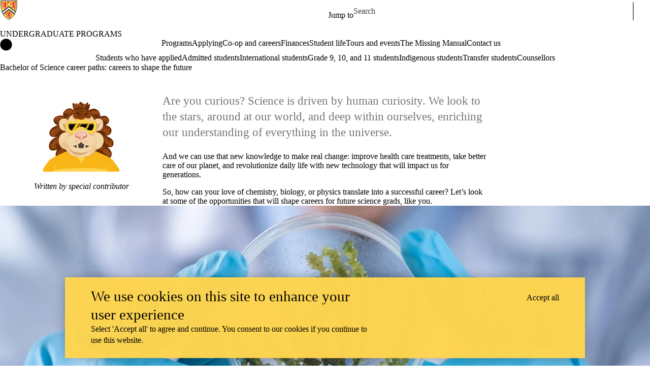

--- FILE ---
content_type: text/html; charset=UTF-8
request_url: https://uwaterloo.ca/future-students/missing-manual/careers/bachelor-science-career-paths-careers-shape-future
body_size: 26007
content:
<!DOCTYPE html>
<html lang="en" dir="ltr" prefix="content: http://purl.org/rss/1.0/modules/content/  dc: http://purl.org/dc/terms/  foaf: http://xmlns.com/foaf/0.1/  og: http://ogp.me/ns#  rdfs: http://www.w3.org/2000/01/rdf-schema#  schema: http://schema.org/  sioc: http://rdfs.org/sioc/ns#  sioct: http://rdfs.org/sioc/types#  skos: http://www.w3.org/2004/02/skos/core#  xsd: http://www.w3.org/2001/XMLSchema# " class="no-js">
<head>
  <meta charset="utf-8" />
<meta name="description" content="It&#039;s an exciting time to earn a Bachelor of Science degree. Careers include traditional areas such as health and research but also areas such nanosciences, bioinformatics, and quantum mechanics." />
<link rel="canonical" href="https://uwaterloo.ca/future-students/missing-manual/careers/bachelor-science-career-paths-careers-shape-future" />
<meta property="og:url" content="https://uwaterloo.ca/future-students/missing-manual/careers/bachelor-science-career-paths-careers-shape-future" />
<meta property="og:title" content="Bachelor of Science career paths: careers to shape the future | Undergraduate Programs | University of Waterloo" />
<meta property="og:description" content="It&#039;s an exciting time to earn a Bachelor of Science degree. Careers include traditional areas such as health and research but also areas such nanosciences, bioinformatics, and quantum mechanics." />
<meta property="og:updated_time" content="2025-08-07T16:05:49-04:00" />
<meta property="og:locale" content="en_CA" />
<meta name="twitter:card" content="summary_large_image" />
<meta name="Generator" content="Drupal 9 (https://www.drupal.org)" />
<meta name="MobileOptimized" content="width" />
<meta name="HandheldFriendly" content="true" />
<meta name="viewport" content="width=device-width, initial-scale=1.0" />
<script async src="https://www.googletagmanager.com/gtag/js?id=G-61BMW3TVXT"></script>
<script>window.dataLayer = window.dataLayer || [];
function gtag(){dataLayer.push(arguments);}
gtag('js', new Date());
gtag('config', 'G-61BMW3TVXT', {
  'cookie_domain': 'uwaterloo.ca',
  'cookie_path': '/future-students/',
  'cookie_expires': 2592000
});</script>
<link rel="icon" href="/future-students/profiles/uw_base_profile/themes/uw_fdsu_theme_resp/favicon.ico" />
<link rel="alternate" hreflang="en" href="https://uwaterloo.ca/future-students/missing-manual/careers/bachelor-science-career-paths-careers-shape-future" />
<link rel="icon" href="/future-students/profiles/uw_base_profile/themes/uw_fdsu_theme_resp/icon.svg" type="image/svg+xml" />
<link rel="apple-touch-icon" href="/future-students/profiles/uw_base_profile/themes/uw_fdsu_theme_resp/apple-touch-icon.png" />
<link rel="manifest" href="data:application/manifest+json,%7B%22icons%22%3A%5B%7B%22src%22%3A%22https%3A%5C%2F%5C%2Fuwaterloo.ca%5C%2Ffuture-students%5C%2Fprofiles%5C%2Fuw_base_profile%5C%2Fthemes%5C%2Fuw_fdsu_theme_resp%5C%2Ficon-192.png%22%2C%22type%22%3A%22image%5C%2Fpng%22%2C%22sizes%22%3A%22192x192%22%7D%2C%7B%22src%22%3A%22https%3A%5C%2F%5C%2Fuwaterloo.ca%5C%2Ffuture-students%5C%2Fprofiles%5C%2Fuw_base_profile%5C%2Fthemes%5C%2Fuw_fdsu_theme_resp%5C%2Ficon-512.png%22%2C%22type%22%3A%22image%5C%2Fpng%22%2C%22sizes%22%3A%22512x512%22%7D%5D%7D" />

    <title>Bachelor of Science career paths: careers to shape the future | Undergraduate Programs | University of Waterloo</title>
    <link rel="preconnect" href="https://fonts.gstatic.com" crossorigin />
    <link rel="preload" as="style" href="https://fonts.googleapis.com/css2?family=Barlow+Condensed:wght@500;700&family=Barlow:wght@400;500;700&display=swap" />
    <link rel="stylesheet" href="https://fonts.googleapis.com/css2?family=Barlow+Condensed:wght@500;700&family=Barlow:wght@400;500;700&display=swap" media="print" onload="this.media='all'" />
    <noscript>
      <link rel="stylesheet" href="https://fonts.googleapis.com/css2?family=Barlow+Condensed:wght@500;700&family=Barlow:wght@400;500;700&display=swap" />
    </noscript>
          <!-- Google Tag Manager -->
      <script>(function(w,d,s,l,i){w[l]=w[l]||[];w[l].push({'gtm.start':
        new Date().getTime(),event:'gtm.js'});var f=d.getElementsByTagName(s)[0],
      j=d.createElement(s),dl=l!='dataLayer'?'&l='+l:'';j.async=true;j.src=
      'https://www.googletagmanager.com/gtm.js?id='+i+dl;f.parentNode.insertBefore(j,f);
    })(window,document,'script','dataLayer','GTM-M9XLVF');</script>
      <!-- End Google Tag Manager -->
          <link rel="stylesheet" media="all" href="/future-students/sites/default/files/css/css_BIqNSDpLylwImwDbS_sgQXqGV2u7QO61an8XtDPZncw.css" />
<link rel="stylesheet" media="all" href="/future-students/sites/default/files/css/css_iiBhzyCqpVNEZDxjqSIYUvaZ2WO4iTE9cDuH60KIQdQ.css" />

      
        </head>
<body class="org-default not-layout-page path-node not-front node-page node-page--node-type-uw-ct-web-page">
  <!-- Google Tag Manager (noscript) -->
  <noscript>
    <iframe aria-label="Google Tag Manager" src="https://www.googletagmanager.com/ns.html?id=GTM-M9XLVF" height="0" width="0" style="display:none;visibility:hidden"></iframe>
  </noscript>
  <!-- End Google Tag Manager (noscript) -->
<div class="skiplinks">
  <a href="#main" class="skiplinks__link visually-hidden focusable">Skip to main content</a>
</div>

  <div class="dialog-off-canvas-main-canvas" data-off-canvas-main-canvas>
    <div class="uw-site-container">
      


<header class="uw-header uw-header__menu--compressed org-default" role="banner">
    <div class="uw-header__masthead" lang="en">
    <div class="uw-site-logo">
      <a class="uw-site-logo__link" href="https://uwaterloo.ca" title="University of Waterloo Home" aria-label="University of Waterloo Home" rel="home"></a>
  </div>

          



  

<div class="uw-header-menu uw-header-menu__compressed">
    <nav class="uw-horizontal-nav  uw-horizontal-nav--header" aria-label="University of Waterloo navigation">
    <div class="uw-horizontal-nav--wrapper">
              <div class="uw-horizontal-nav--menu">
            
        
      
      <ul class="menu menu--horizontal" >
    
    
      
      
      
                            
      
      
      
      
            
                
                
                    
                      
            
            
      <li class="menu__item  is-active-trail has-submenu" >

        <a class="menu__link is-active-trail menu__link-sub"
                      tabindex="0"
            aria-haspopup="true"
            role="button"
                   >
          <span class="link-text">
                      Jump to
                    </span>
        </a>
                                            <ul class="menu menu__subnav">
    
    
      
      
      
      
      
      
      
      
            
            
            
        
        <li class="menu__item menu__item-parent">

          <a href="#" class="menu__link-parent">

            <span class="link-text">
                              Jump to
                          </span>

          </a>

        </li>
      
      <li class="menu__item" >

        <a class="menu__link"
                      href="https://uwaterloo.ca/admissions/"
                   >
          <span class="link-text">
                      Admissions
                    </span>
        </a>
              </li>

    
      
      
      
      
      
      
      
      
            
            
            
      <li class="menu__item" >

        <a class="menu__link"
                      href="https://uwaterloo.ca/about/"
                   >
          <span class="link-text">
                      About Waterloo
                    </span>
        </a>
              </li>

    
      
      
      
      
      
      
      
      
            
            
            
      <li class="menu__item" >

        <a class="menu__link"
                      href="https://uwaterloo.ca/faculties-academics/"
                   >
          <span class="link-text">
                      Faculties & Academics
                    </span>
        </a>
              </li>

    
      
      
      
      
      
      
      
      
            
            
            
      <li class="menu__item" >

        <a class="menu__link"
                      href="https://uwaterloo.ca/offices-services/"
                   >
          <span class="link-text">
                      Offices & Services
                    </span>
        </a>
              </li>

    
      
      
      
      
      
      
      
      
            
            
            
      <li class="menu__item" >

        <a class="menu__link"
                      href="https://uwaterloo.ca/support/"
                   >
          <span class="link-text">
                      Support Waterloo
                    </span>
        </a>
              </li>

        </ul>
  
                        </li>

        </ul>
  

        </div>
    </div>
</nav>
</div>

    
    


  <div class="uw-header-search">
    <form class="uw-search--form" role="search" data-drupal-selector="uw-search-form" action="/future-students/missing-manual/careers/bachelor-science-career-paths-careers-shape-future" method="post" id="uw-search-form" accept-charset="UTF-8">
  <input class="uw-input uw-input--checkboxform form-checkbox" aria-hidden="true" tabindex="-1" data-drupal-selector="edit-opentray" type="checkbox" id="edit-opentray" name="opentray" value="1" />
<label class="uw-search--checkboxlabel option" data-drupal-selector="edit-opentray" for="edit-opentray"><span class="uw-search--checkboxlabel__labeltext">Open Search Location </span></label><div class="js-form-item form-item js-form-type-textfield form-item-search-input js-form-item-search-input form-no-label">
      <label for="uw-search" class="visually-hidden"><span class="uw-search--labeltext">Search for </span></label>
              <input class="uw-input uw-input--search form-text" data-drupal-selector="uw-search" data-msg-maxlength="&lt;span class=&quot;uw-search--labeltext&quot;&gt;Search for &lt;/span&gt; field has a maximum length of 128." type="text" id="uw-search" name="search-input" value="" size="60" maxlength="128" placeholder="Search" />

      
      </div>
<div class="js-form-item form-item js-form-type-select form-item-search-type js-form-item-search-type form-no-label">
      <label for="uw-select-site" class="visually-hidden">Search Location</label>
              
<select class="form-item__select uw-select--search form-select" data-drupal-selector="uw-select-site" id="uw-select-site" name="search-type"><option value="" selected="selected">On all sites</option><option value="inurl:https://uwaterloo.ca/future-students/">On this site</option></select>
      
      </div>
<input autocomplete="off" data-drupal-selector="form-eeopvpng333bw66pgolo-cgtvuas79qlxqdwuo6skoq" type="hidden" name="form_build_id" value="form-EEoPVPNG333Bw66pGOlO_cGTvUas79QLXqdwuo6sKoQ" />
<input data-drupal-selector="edit-uw-search-form" type="hidden" name="form_id" value="uw_search_form" />


<div data-drupal-selector="edit-actions" class="form-actions js-form-wrapper form-wrapper" id="edit-actions"><div class="uw-search-button__wrapper"><input value="Search" class="button button--submit button--submit__form js-form-submit form-submit" data-drupal-selector="uw-search-submit" type="submit" id="uw-search-submit" name="op" />
</div></div>


</form>

  </div>
  </div>
  <!-- Branding colour bar. -->
      <div class="uw-colour-bar">
  <div class="uw-colour-bar__wrapper">
    <div class="uw-colour-bar__cbars">
                <div class="uw-colour-bar__cbar org-default-1"></div>
                <div class="uw-colour-bar__cbar org-default-2"></div>
                <div class="uw-colour-bar__cbar org-default-3"></div>
                <div class="uw-colour-bar__cbar org-default-4"></div>
          </div>
  </div>
</div>
  
      <!-- Main header horizontal navigation -->
    <nav class="uw-header__nav" lang="en">
      <div class="uw-header__center">
        <div class="uw-header__site-name">
          <div class="uw-site-name">
  <div class="uw-site-name__wrapper">
    <a class="uw-site-name__link" href="https://uwaterloo.ca/future-students/" title="Undergraduate Programs Home" rel="home">
      <div class="uw-site-name__text">Undergraduate Programs</div>
          </a>
  </div>
</div>

         </div>
                  <button class="uw-navigation-button" aria-controls="uw-header__navigation" aria-expanded="false">
            <span class="uw-navigation-button__text">Menu</span>
            <span class="uw-navigation-button__lines"></span>
          </button>
              </div>
              <div id="uw-header__navigation" class="uw-header__navigation">
            <nav class="uw-horizontal-nav  uw-horizontal-nav--main" aria-label="Site navigation">
    <div class="uw-horizontal-nav--wrapper">
              <div class="uw-horizontal-nav--home">
            <a href="https://uwaterloo.ca/future-students/" class="uw-site-home__link" title="Undergraduate Programs Home" rel="home">
              <div class="uw-icon uw-svg uw-svg__home">
                <svg xmlns="http://www.w3.org/2000/svg" width="24" height="24"  viewBox="0 0 24 24">
  <circle class="bg-circle" cx="12" cy="11.9" r="11.6"/>
  <path class="house" d="M15.9,6.6c0-0.2-0.2-0.4-0.4-0.4c0,0,0,0,0,0h-1.1c-0.2,0-0.4,0.2-0.4,0.4c0,0,0,0,0,0v1.1l-1.7-1.6
		c-0.2-0.2-0.5-0.2-0.6,0l-5.8,5.2l0.6,0.8l0.9-0.8V18c0,0.2,0.2,0.4,0.4,0.4c0,0,0,0,0,0h2.9c0.2,0,0.4-0.2,0.4-0.4c0,0,0,0,0,0
		v-3.4h2V18c0,0.2,0.2,0.4,0.4,0.4c0,0,0,0,0,0h2.9c0.2,0,0.4-0.2,0.4-0.4c0,0,0,0,0,0v-6.5l0.9,0.8l0.6-0.8l-2.2-2L15.9,6.6z"/>
</svg>
              </div>
              <span class="off-screen">Undergraduate Programs Home</span>
            </a>
        </div>
              <div class="uw-horizontal-nav--menu">
            
        
      
      <ul class="menu menu--horizontal" >
    
    
      
      
      
      
      
      
      
      
            
                
                
                    
                      
            
            
      <li class="menu__item  has-submenu" >

        <a class="menu__link menu__link-sub"
                      tabindex="0"
            aria-haspopup="true"
            role="button"
                   >
          <span class="link-text">
                     Programs
                    </span>
        </a>
                                            <ul class="menu menu__subnav">
    
    
      
      
      
      
      
      
      
      
            
            
            
        
        <li class="menu__item menu__item-parent">

          <a href="/future-students/programs" class="menu__link-parent">

            <span class="link-text">
                              Programs
                          </span>

          </a>

        </li>
      
      <li class="menu__item" >

        <a class="menu__link"
                      href="/future-students/waterloo-programs"
                   >
          <span class="link-text">
                     All programs
                    </span>
        </a>
              </li>

    
      
      
      
      
      
      
      
      
            
            
            
      <li class="menu__item" >

        <a class="menu__link"
                      href="/future-students/programs/minors"
                   >
          <span class="link-text">
                     Add areas of interest with minors
                    </span>
        </a>
              </li>

    
      
      
      
      
      
      
      
      
            
            
            
      <li class="menu__item" >

        <a class="menu__link"
                      href="/future-students/programs/business"
                   >
          <span class="link-text">
                     Business programs
                    </span>
        </a>
              </li>

    
      
      
      
      
      
      
      
      
            
            
            
      <li class="menu__item" >

        <a class="menu__link"
                      href="/future-students/programs/environmental-degrees"
                   >
          <span class="link-text">
                     Environmental programs
                    </span>
        </a>
              </li>

    
      
      
      
      
      
      
      
      
            
            
            
      <li class="menu__item" >

        <a class="menu__link"
                      href="/future-students/part-time-online-degrees"
                   >
          <span class="link-text">
                     Part-time and online degrees
                    </span>
        </a>
              </li>

    
      
      
      
      
      
      
      
      
            
            
            
      <li class="menu__item" >

        <a class="menu__link"
                      href="/future-students/university-of-waterloo-ranking"
                   >
          <span class="link-text">
                     Rankings and reputation
                    </span>
        </a>
              </li>

    
      
      
      
      
      
      
      
      
            
            
            
      <li class="menu__item" >

        <a class="menu__link"
                      href="/future-students/your-faculty"
                   >
          <span class="link-text">
                     Waterloo&#039;s faculties
                    </span>
        </a>
              </li>

    
      
      
      
      
      
      
      
      
            
            
            
      <li class="menu__item" >

        <a class="menu__link"
                      href="/future-students/programs/exchange-programs"
                   >
          <span class="link-text">
                     Study abroad
                    </span>
        </a>
              </li>

        </ul>
  
                        </li>

    
      
      
      
      
      
      
      
      
            
                
                
                    
                      
            
            
      <li class="menu__item  has-submenu" >

        <a class="menu__link menu__link-sub"
                      tabindex="0"
            aria-haspopup="true"
            role="button"
                   >
          <span class="link-text">
                     Applying
                    </span>
        </a>
                                            <ul class="menu menu__subnav">
    
    
      
      
      
      
      
      
      
      
            
                
                                                
            
            
        
        <li class="menu__item menu__item-parent">

          <a href="/future-students/admissions" class="menu__link-parent">

            <span class="link-text">
                              Applying
                          </span>

          </a>

        </li>
      
      <li class="menu__item  has-submenu sub-1" >

        <a class="menu__link"
                      href="/future-students/admissions/admission-requirements"
                   >
          <span class="link-text">
                     Admission requirements
                    </span>
        </a>
                                            <ul class="menu menu__subnav">
    
    
      
      
      
      
      
      
      
      
            
            
            
      <li class="menu__item" >

        <a class="menu__link"
                      href="/future-students/admissions/repeated-courses"
                   >
          <span class="link-text">
                     Repeated and non-day school courses
                    </span>
        </a>
              </li>

        </ul>
  
                        </li>

    
      
      
      
      
      
      
      
      
            
            
            
      <li class="menu__item" >

        <a class="menu__link"
                      href="/future-students/admissions/english-language-requirements"
                   >
          <span class="link-text">
                     English language requirements
                    </span>
        </a>
              </li>

    
      
      
      
      
      
      
      
      
            
            
            
      <li class="menu__item" >

        <a class="menu__link"
                      href="/future-students/admissions/how-to-apply"
                   >
          <span class="link-text">
                     How to apply
                    </span>
        </a>
              </li>

    
      
      
      
      
      
      
      
      
            
            
            
      <li class="menu__item" >

        <a class="menu__link"
                      href="/future-students/admissions/deadlines"
                   >
          <span class="link-text">
                     Deadlines
                    </span>
        </a>
              </li>

    
      
      
      
      
      
      
      
      
            
            
            
      <li class="menu__item" >

        <a class="menu__link"
                      href="/future-students/admissions/required-documents"
                   >
          <span class="link-text">
                     Required documents
                    </span>
        </a>
              </li>

    
      
      
      
      
      
      
      
      
            
            
            
      <li class="menu__item" >

        <a class="menu__link"
                      href="/future-students/admissions/admission-information-form"
                   >
          <span class="link-text">
                     Admission Information Form
                    </span>
        </a>
              </li>

    
      
      
      
      
      
      
      
      
            
            
            
      <li class="menu__item" >

        <a class="menu__link"
                      href="/future-students/admissions/faqs-admissions"
                   >
          <span class="link-text">
                     Frequently asked admissions questions
                    </span>
        </a>
              </li>

    
      
      
      
      
      
      
      
      
            
            
            
      <li class="menu__item" >

        <a class="menu__link"
                      href="/future-students/admissions/transfer-credits"
                   >
          <span class="link-text">
                     Transfer credits
                    </span>
        </a>
              </li>

        </ul>
  
                        </li>

    
      
      
      
      
      
      
      
      
            
                
                
                    
                      
            
            
      <li class="menu__item  has-submenu" >

        <a class="menu__link menu__link-sub"
                      tabindex="0"
            aria-haspopup="true"
            role="button"
                   >
          <span class="link-text">
                     Co-op and careers
                    </span>
        </a>
                                            <ul class="menu menu__subnav">
    
    
      
      
      
      
      
      
      
      
            
            
            
        
        <li class="menu__item menu__item-parent">

          <a href="/future-students/co-op" class="menu__link-parent">

            <span class="link-text">
                              Co-op and careers
                          </span>

          </a>

        </li>
      
      <li class="menu__item" >

        <a class="menu__link"
                      href="/future-students/co-op/overview"
                   >
          <span class="link-text">
                     Co-op overview
                    </span>
        </a>
              </li>

    
      
      
      
      
      
      
      
      
            
            
            
      <li class="menu__item" >

        <a class="menu__link"
                      href="/future-students/co-op/study-work-sequences"
                   >
          <span class="link-text">
                     Work/study schedules
                    </span>
        </a>
              </li>

    
      
      
      
      
      
      
      
      
            
            
            
      <li class="menu__item" >

        <a class="menu__link"
                      href="/future-students/co-op/how-co-op-works"
                   >
          <span class="link-text">
                     How co-op works
                    </span>
        </a>
              </li>

    
      
      
      
      
      
      
      
      
            
            
            
      <li class="menu__item" >

        <a class="menu__link"
                      href="/future-students/co-op/sample-co-op-jobs"
                   >
          <span class="link-text">
                     Sample co-op jobs
                    </span>
        </a>
              </li>

    
      
      
      
      
      
      
      
      
            
            
            
      <li class="menu__item" >

        <a class="menu__link"
                      href="/future-students/regular-system-study"
                   >
          <span class="link-text">
                     Regular system of study
                    </span>
        </a>
              </li>

    
      
      
      
      
      
      
      
      
            
            
            
      <li class="menu__item" >

        <a class="menu__link"
                      href="/future-students/career-success"
                   >
          <span class="link-text">
                     Your career starts here
                    </span>
        </a>
              </li>

    
      
      
      
      
      
      
      
      
            
            
            
      <li class="menu__item" >

        <a class="menu__link"
                      href="/future-students/careers-health"
                   >
          <span class="link-text">
                     Steps to careers in health and medicine
                    </span>
        </a>
              </li>

        </ul>
  
                        </li>

    
      
      
      
      
      
      
      
      
            
                
                
                    
                      
            
            
      <li class="menu__item  has-submenu" >

        <a class="menu__link menu__link-sub"
                      tabindex="0"
            aria-haspopup="true"
            role="button"
                   >
          <span class="link-text">
                     Finances
                    </span>
        </a>
                                            <ul class="menu menu__subnav">
    
    
      
      
      
      
      
      
      
      
            
            
            
        
        <li class="menu__item menu__item-parent">

          <a href="/future-students/financing" class="menu__link-parent">

            <span class="link-text">
                              Finances
                          </span>

          </a>

        </li>
      
      <li class="menu__item" >

        <a class="menu__link"
                      href="/future-students/financing/tuition"
                   >
          <span class="link-text">
                     Tuition fees
                    </span>
        </a>
              </li>

    
      
      
      
      
      
      
      
      
            
            
            
      <li class="menu__item" >

        <a class="menu__link"
                      href="/future-students/financing/scholarships"
                   >
          <span class="link-text">
                     Scholarships
                    </span>
        </a>
              </li>

    
      
      
      
      
      
      
      
      
            
            
            
      <li class="menu__item" >

        <a class="menu__link"
                      href="/future-students/financing/cost-calculator"
                   >
          <span class="link-text">
                     Cost calculator
                    </span>
        </a>
              </li>

    
      
      
      
      
      
      
      
      
            
            
            
      <li class="menu__item" >

        <a class="menu__link"
                      href="/future-students/financing/bursaries"
                   >
          <span class="link-text">
                     Bursaries for Ontario students
                    </span>
        </a>
              </li>

    
      
      
      
      
      
      
      
      
            
            
            
      <li class="menu__item" >

        <a class="menu__link"
                      href="/future-students/financing/how-to-pay-for-university"
                   >
          <span class="link-text">
                     How to pay for university
                    </span>
        </a>
              </li>

    
      
      
      
      
      
      
      
      
            
            
            
      <li class="menu__item" >

        <a class="menu__link"
                      href="/future-students/financing/common-financing-questions"
                   >
          <span class="link-text">
                     Common financing questions
                    </span>
        </a>
              </li>

        </ul>
  
                        </li>

    
      
      
      
      
      
      
      
      
            
                
                
                    
                      
            
            
      <li class="menu__item  has-submenu" >

        <a class="menu__link menu__link-sub"
                      tabindex="0"
            aria-haspopup="true"
            role="button"
                   >
          <span class="link-text">
                     Student life
                    </span>
        </a>
                                            <ul class="menu menu__subnav">
    
    
      
      
      
      
      
      
      
      
            
                
                                                
            
            
        
        <li class="menu__item menu__item-parent">

          <a href="/future-students/student-life" class="menu__link-parent">

            <span class="link-text">
                              Student life
                          </span>

          </a>

        </li>
      
      <li class="menu__item  has-submenu sub-1" >

        <a class="menu__link"
                      href="/future-students/residence"
                   >
          <span class="link-text">
                     Residence
                    </span>
        </a>
                                            <ul class="menu menu__subnav">
    
    
      
      
      
      
      
      
      
      
            
            
            
      <li class="menu__item" >

        <a class="menu__link"
                      href="/future-students/residence/guarantee"
                   >
          <span class="link-text">
                     Residence guarantee
                    </span>
        </a>
              </li>

    
      
      
      
      
      
      
      
      
            
            
            
      <li class="menu__item" >

        <a class="menu__link"
                      href="/future-students/university-colleges"
                   >
          <span class="link-text">
                     Study or live at a University College
                    </span>
        </a>
              </li>

        </ul>
  
                        </li>

    
      
      
      
      
      
      
      
      
            
            
            
      <li class="menu__item" >

        <a class="menu__link"
                      href="/future-students/student-life/clubs"
                   >
          <span class="link-text">
                     Clubs and activities
                    </span>
        </a>
              </li>

    
      
      
      
      
      
      
      
      
            
            
            
      <li class="menu__item" >

        <a class="menu__link"
                      href="/future-students/student-life/sports-recreation"
                   >
          <span class="link-text">
                     Sports and recreation
                    </span>
        </a>
              </li>

    
      
      
      
      
      
      
      
      
            
            
            
      <li class="menu__item" >

        <a class="menu__link"
                      href="/future-students/student-life/life-city-waterloo"
                   >
          <span class="link-text">
                     A city to call home
                    </span>
        </a>
              </li>

    
      
      
      
      
      
      
      
      
            
            
            
      <li class="menu__item" >

        <a class="menu__link"
                      href="/future-students/student-life/student-services"
                   >
          <span class="link-text">
                     Services and supports
                    </span>
        </a>
              </li>

    
      
      
      
      
      
      
      
      
            
            
            
      <li class="menu__item" >

        <a class="menu__link"
                      href="/future-students/student-life/entrepreneurship"
                   >
          <span class="link-text">
                     Entrepreneurship
                    </span>
        </a>
              </li>

    
      
      
      
      
      
      
      
      
            
            
            
      <li class="menu__item" >

        <a class="menu__link"
                      href="/future-students/student-life/inclusivity-diversity"
                   >
          <span class="link-text">
                     Equity, diversity, and inclusion
                    </span>
        </a>
              </li>

        </ul>
  
                        </li>

    
      
      
      
      
      
      
      
      
            
                
                
                    
                      
            
            
      <li class="menu__item  has-submenu" >

        <a class="menu__link menu__link-sub"
                      tabindex="0"
            aria-haspopup="true"
            role="button"
                   >
          <span class="link-text">
                     Tours and events
                    </span>
        </a>
                                            <ul class="menu menu__subnav">
    
    
      
      
      
      
      
      
      
      
            
            
            
        
        <li class="menu__item menu__item-parent">

          <a href="/future-students/tours-events" class="menu__link-parent">

            <span class="link-text">
                              Tours and events
                          </span>

          </a>

        </li>
      
      <li class="menu__item" >

        <a class="menu__link"
                      href="/future-students/tours-events/all-events"
                   >
          <span class="link-text">
                     All tours and events
                    </span>
        </a>
              </li>

    
      
      
      
      
      
      
      
      
            
            
            
      <li class="menu__item" >

        <a class="menu__link"
                      href="/future-students/tours-events/campus-tours"
                   >
          <span class="link-text">
                     Campus tours
                    </span>
        </a>
              </li>

    
      
      
      
      
      
      
      
      
            
                
                                                
            
            
      <li class="menu__item  has-submenu sub-1" >

        <a class="menu__link"
                      href="/future-students/tours-events/info-sessions"
                   >
          <span class="link-text">
                     Online info sessions and webinars
                    </span>
        </a>
                                            <ul class="menu menu__subnav">
    
    
      
      
      
      
      
      
      
      
            
            
            
      <li class="menu__item" >

        <a class="menu__link"
                      href="/future-students/tours-events/recruitment-presentation"
                   >
          <span class="link-text">
                     Waterloo overview presentation
                    </span>
        </a>
              </li>

        </ul>
  
                        </li>

    
      
      
      
      
      
      
      
      
            
            
            
      <li class="menu__item" >

        <a class="menu__link"
                      href="/future-students/tours-events/grade-10-info-night-registration"
                   >
          <span class="link-text">
                     Grade 10 Info Night
                    </span>
        </a>
              </li>

    
      
      
      
      
      
      
      
      
            
            
            
      <li class="menu__item" >

        <a class="menu__link"
                      href="/future-students/tours-events/enrichment-programs"
                   >
          <span class="link-text">
                     Enrichment programs
                    </span>
        </a>
              </li>

    
      
      
      
      
      
      
      
      
            
            
            
      <li class="menu__item" >

        <a class="menu__link"
                      href="/future-students/tours-events/visitors-centre"
                   >
          <span class="link-text">
                     Visitors Centre
                    </span>
        </a>
              </li>

        </ul>
  
                        </li>

    
      
      
      
      
      
      
      
      
            
                
                
                    
                      
            
            
      <li class="menu__item  has-submenu" >

        <a class="menu__link menu__link-sub"
                      tabindex="0"
            aria-haspopup="true"
            role="button"
                   >
          <span class="link-text">
                     The Missing Manual
                    </span>
        </a>
                                            <ul class="menu menu__subnav">
    
    
      
      
      
      
      
      
      
      
            
            
            
        
        <li class="menu__item menu__item-parent">

          <a href="/future-students/missing-manual" class="menu__link-parent">

            <span class="link-text">
                              The Missing Manual
                          </span>

          </a>

        </li>
      
      <li class="menu__item" >

        <a class="menu__link"
                      href="/future-students/missing-manual/guides"
                   >
          <span class="link-text">
                     Ultimate guides
                    </span>
        </a>
              </li>

    
      
      
      
      
      
      
      
      
            
            
            
      <li class="menu__item" >

        <a class="menu__link"
                      href="/future-students/missing-manual/applying"
                   >
          <span class="link-text">
                     Applying to university
                    </span>
        </a>
              </li>

    
      
      
      
      
      
      
      
      
            
            
            
      <li class="menu__item" >

        <a class="menu__link"
                      href="/future-students/missing-manual/careers"
                   >
          <span class="link-text">
                     Careers and co-op
                    </span>
        </a>
              </li>

    
      
      
      
      
      
      
      
      
            
            
            
      <li class="menu__item" >

        <a class="menu__link"
                      href="/future-students/missing-manual/high-school"
                   >
          <span class="link-text">
                     High school success
                    </span>
        </a>
              </li>

    
      
      
      
      
      
      
      
      
            
            
            
      <li class="menu__item" >

        <a class="menu__link"
                      href="/future-students/missing-manual/humans"
                   >
          <span class="link-text">
                     Humans of Waterloo
                    </span>
        </a>
              </li>

    
      
      
      
      
      
      
      
      
            
            
            
      <li class="menu__item" >

        <a class="menu__link"
                      href="/future-students/missing-manual/student-life"
                   >
          <span class="link-text">
                     Student life
                    </span>
        </a>
              </li>

    
      
      
      
      
      
      
      
      
            
            
            
      <li class="menu__item" >

        <a class="menu__link"
                      href="/future-students/missing-manual/money"
                   >
          <span class="link-text">
                     Money
                    </span>
        </a>
              </li>

    
      
      
      
      
      
      
      
      
            
            
            
      <li class="menu__item" >

        <a class="menu__link"
                      href="/future-students/missing-manual/wellness"
                   >
          <span class="link-text">
                     Health and wellness
                    </span>
        </a>
              </li>

    
      
      
      
      
      
      
      
      
            
            
            
      <li class="menu__item" >

        <a class="menu__link"
                      href="/future-students/subscribe"
                   >
          <span class="link-text">
                     Join our mailing list
                    </span>
        </a>
              </li>

        </ul>
  
                        </li>

    
      
      
      
      
      
      
      
      
            
                
                
                    
                      
            
            
      <li class="menu__item  has-submenu" >

        <a class="menu__link menu__link-sub"
                      tabindex="0"
            aria-haspopup="true"
            role="button"
                   >
          <span class="link-text">
                     Contact us
                    </span>
        </a>
                                            <ul class="menu menu__subnav">
    
    
      
      
      
      
      
      
      
      
            
            
            
        
        <li class="menu__item menu__item-parent">

          <a href="/future-students/contact-us" class="menu__link-parent">

            <span class="link-text">
                              Contact us
                          </span>

          </a>

        </li>
      
      <li class="menu__item" >

        <a class="menu__link"
                      href="/future-students/contact-us/important-contacts"
                   >
          <span class="link-text">
                     Important contacts
                    </span>
        </a>
              </li>

    
      
      
      
      
      
      
      
      
            
            
            
      <li class="menu__item" >

        <a class="menu__link"
                      href="/future-students/contact-us/mailing-list"
                   >
          <span class="link-text">
                     Join our mailing list
                    </span>
        </a>
              </li>

    
      
      
      
      
      
      
      
      
            
            
            
      <li class="menu__item" >

        <a class="menu__link"
                      href="/future-students/ask"
                   >
          <span class="link-text">
                     Contact a student
                    </span>
        </a>
              </li>

    
      
      
      
      
      
      
      
      
            
            
            
      <li class="menu__item" >

        <a class="menu__link"
                      href="/future-students/request-viewbook"
                   >
          <span class="link-text">
                     Request a viewbook
                    </span>
        </a>
              </li>

    
      
      
      
      
      
      
      
      
            
            
            
      <li class="menu__item" >

        <a class="menu__link"
                      href="/future-students/here-to-help"
                   >
          <span class="link-text">
                     We&#039;re here to help
                    </span>
        </a>
              </li>

        </ul>
  
                        </li>

        </ul>
  

        </div>
    </div>
</nav>

            <nav class="uw-horizontal-nav  uw-horizontal-nav--secondary" aria-label="Site secondary navigation">
    <div class="uw-horizontal-nav--wrapper">
              <div class="uw-horizontal-nav--menu">
            
        
      
      <ul class="menu menu--horizontal" >
    
    
      
      
      
      
      
      
      
      
            
                
                
                    
                      
            
            
      <li class="menu__item  has-submenu" >

        <a class="menu__link menu__link-sub"
                      tabindex="0"
            aria-haspopup="true"
            role="button"
                   >
          <span class="link-text">
                     Students who have applied
                    </span>
        </a>
                                            <ul class="menu menu__subnav">
    
    
      
      
      
      
      
      
      
      
            
            
            
        
        <li class="menu__item menu__item-parent">

          <a href="/future-students/applicants" class="menu__link-parent">

            <span class="link-text">
                              Students who have applied
                          </span>

          </a>

        </li>
      
      <li class="menu__item" >

        <a class="menu__link"
                      href="/future-students/applicants/next-steps"
                   >
          <span class="link-text">
                     Next steps
                    </span>
        </a>
              </li>

    
      
      
      
      
      
      
      
      
            
            
            
      <li class="menu__item" >

        <a class="menu__link"
                      href="/future-students/applicants/portal"
                   >
          <span class="link-text">
                     Waterloo applicant portal
                    </span>
        </a>
              </li>

    
      
      
      
      
      
      
      
      
            
            
            
      <li class="menu__item" >

        <a class="menu__link"
                      href="/future-students/admissions/timelines"
                   >
          <span class="link-text">
                     Important dates and events
                    </span>
        </a>
              </li>

    
      
      
      
      
      
      
      
      
            
            
            
      <li class="menu__item" >

        <a class="menu__link"
                      href="/future-students/applicants/offer-timing"
                   >
          <span class="link-text">
                     When might I get an offer of admission?
                    </span>
        </a>
              </li>

    
      
      
      
      
      
      
      
      
            
            
            
      <li class="menu__item" >

        <a class="menu__link"
                      href="/future-students/applicants/waterloo-contests"
                   >
          <span class="link-text">
                     Math, computing, and science contests
                    </span>
        </a>
              </li>

    
      
      
      
      
      
      
      
      
            
            
            
      <li class="menu__item" >

        <a class="menu__link"
                      href="/future-students/applicants/special-consideration"
                   >
          <span class="link-text">
                     Request for special consideration
                    </span>
        </a>
              </li>

        </ul>
  
                        </li>

    
      
      
      
      
      
      
      
      
            
                
                
                    
                      
            
            
      <li class="menu__item  has-submenu" >

        <a class="menu__link menu__link-sub"
                      tabindex="0"
            aria-haspopup="true"
            role="button"
                   >
          <span class="link-text">
                     Admitted students
                    </span>
        </a>
                                            <ul class="menu menu__subnav">
    
    
      
      
      
      
      
      
      
      
            
            
            
        
        <li class="menu__item menu__item-parent">

          <a href="/future-students/welcome" class="menu__link-parent">

            <span class="link-text">
                              Admitted students
                          </span>

          </a>

        </li>
      
      <li class="menu__item" >

        <a class="menu__link"
                      href="/future-students/welcome/next-steps"
                   >
          <span class="link-text">
                     Next steps
                    </span>
        </a>
              </li>

    
      
      
      
      
      
      
      
      
            
            
            
      <li class="menu__item" >

        <a class="menu__link"
                      href="/future-students/welcome/accept-your-offer"
                   >
          <span class="link-text">
                     Accept your offer
                    </span>
        </a>
              </li>

    
      
      
      
      
      
      
      
      
            
            
            
      <li class="menu__item" >

        <a class="menu__link"
                      href="/future-students/admissions/offers-admission"
                   >
          <span class="link-text">
                     Conditional offers of admission
                    </span>
        </a>
              </li>

    
      
      
      
      
      
      
      
      
            
            
            
      <li class="menu__item" >

        <a class="menu__link"
                      href="/future-students/international-students/visas"
                   >
          <span class="link-text">
                     Study permits
                    </span>
        </a>
              </li>

    
      
      
      
      
      
      
      
      
            
            
            
      <li class="menu__item" >

        <a class="menu__link"
                      href="/future-students/welcome/preparing-co-op"
                   >
          <span class="link-text">
                     Preparing for co-op
                    </span>
        </a>
              </li>

    
      
      
      
      
      
      
      
      
            
            
            
      <li class="menu__item" >

        <a class="menu__link"
                      href="/future-students/welcome/campus-lingo"
                   >
          <span class="link-text">
                     Campus terminology
                    </span>
        </a>
              </li>

        </ul>
  
                        </li>

    
      
      
      
      
      
      
      
      
            
                
                
                    
                      
            
            
      <li class="menu__item  has-submenu" >

        <a class="menu__link menu__link-sub"
                      tabindex="0"
            aria-haspopup="true"
            role="button"
                   >
          <span class="link-text">
                     International students
                    </span>
        </a>
                                            <ul class="menu menu__subnav">
    
    
      
      
      
      
      
      
      
      
            
            
            
        
        <li class="menu__item menu__item-parent">

          <a href="/future-students/international-students" class="menu__link-parent">

            <span class="link-text">
                              International students
                          </span>

          </a>

        </li>
      
      <li class="menu__item" >

        <a class="menu__link"
                      href="/future-students/international-students/programs-and-admissions"
                   >
          <span class="link-text">
                     International student admissions
                    </span>
        </a>
              </li>

    
      
      
      
      
      
      
      
      
            
            
            
      <li class="menu__item" >

        <a class="menu__link"
                      href="/future-students/financing/international-scholarships"
                   >
          <span class="link-text">
                     Scholarships for international students
                    </span>
        </a>
              </li>

    
      
      
      
      
      
      
      
      
            
            
            
      <li class="menu__item" >

        <a class="menu__link"
                      href="/future-students/international-students/study-permits"
                   >
          <span class="link-text">
                     Study permits
                    </span>
        </a>
              </li>

    
      
      
      
      
      
      
      
      
            
            
            
      <li class="menu__item" >

        <a class="menu__link"
                      href="/future-students/international-students/support-services"
                   >
          <span class="link-text">
                     Services for international students
                    </span>
        </a>
              </li>

    
      
      
      
      
      
      
      
      
            
            
            
      <li class="menu__item" >

        <a class="menu__link"
                      href="/future-students/contact-us/recruitment-team"
                   >
          <span class="link-text">
                     Contact our recruitment team
                    </span>
        </a>
              </li>

    
      
      
      
      
      
      
      
      
            
            
            
      <li class="menu__item" >

        <a class="menu__link"
                      href="/future-students/why-waterloo"
                   >
          <span class="link-text">
                     Why choose Waterloo?
                    </span>
        </a>
              </li>

    
      
      
      
      
      
      
      
      
            
            
            
      <li class="menu__item" >

        <a class="menu__link"
                      href="/future-students/admissions/fraud"
                   >
          <span class="link-text">
                     Protect yourself from fraud
                    </span>
        </a>
              </li>

    
      
      
      
      
      
      
      
      
            
            
            
      <li class="menu__item" >

        <a class="menu__link"
                      href="/future-students/international-students/faqs"
                   >
          <span class="link-text">
                     FAQs for international students
                    </span>
        </a>
              </li>

        </ul>
  
                        </li>

    
      
      
      
      
      
      
      
      
            
                
                
                    
                      
            
            
      <li class="menu__item  has-submenu" >

        <a class="menu__link menu__link-sub"
                      tabindex="0"
            aria-haspopup="true"
            role="button"
                   >
          <span class="link-text">
                     Grade 9, 10, and 11 students
                    </span>
        </a>
                                            <ul class="menu menu__subnav">
    
    
      
      
      
      
      
      
      
      
            
            
            
        
        <li class="menu__item menu__item-parent">

          <a href="/future-students/start-here" class="menu__link-parent">

            <span class="link-text">
                              Grade 9, 10, and 11 students
                          </span>

          </a>

        </li>
      
      <li class="menu__item" >

        <a class="menu__link"
                      href="/future-students/start-here/understanding-admission-requirements"
                   >
          <span class="link-text">
                     Understanding admission requirements
                    </span>
        </a>
              </li>

    
      
      
      
      
      
      
      
      
            
            
            
      <li class="menu__item" >

        <a class="menu__link"
                      href="/future-students/start-here/guide-applying-university"
                   >
          <span class="link-text">
                     Your guide to applying to university
                    </span>
        </a>
              </li>

    
      
      
      
      
      
      
      
      
            
            
            
      <li class="menu__item" >

        <a class="menu__link"
                      href="/future-students/start-here/university-terminology"
                   >
          <span class="link-text">
                     Guide to university terminology
                    </span>
        </a>
              </li>

    
      
      
      
      
      
      
      
      
            
            
            
      <li class="menu__item" >

        <a class="menu__link"
                      href="/future-students/start-here/how-university-works"
                   >
          <span class="link-text">
                     How university works
                    </span>
        </a>
              </li>

    
      
      
      
      
      
      
      
      
            
            
            
      <li class="menu__item" >

        <a class="menu__link"
                      href="/future-students/start-here/use-interests-find-program"
                   >
          <span class="link-text">
                     How to find a program you’ll love
                    </span>
        </a>
              </li>

    
      
      
      
      
      
      
      
      
            
            
            
      <li class="menu__item" >

        <a class="menu__link"
                      href="/future-students/tours-events/high-school-enrichment-programs"
                   >
          <span class="link-text">
                     High school enrichment programs
                    </span>
        </a>
              </li>

    
      
      
      
      
      
      
      
      
            
            
            
      <li class="menu__item" >

        <a class="menu__link"
                      href="/future-students/tours-events/grade-10-info-night"
                   >
          <span class="link-text">
                     Grade 10 Family Night
                    </span>
        </a>
              </li>

        </ul>
  
                        </li>

    
      
      
      
      
      
      
      
      
            
                
                
                    
                      
            
            
      <li class="menu__item  has-submenu" >

        <a class="menu__link menu__link-sub"
                      tabindex="0"
            aria-haspopup="true"
            role="button"
                   >
          <span class="link-text">
                     Indigenous students
                    </span>
        </a>
                                            <ul class="menu menu__subnav">
    
    
      
      
      
      
      
      
      
      
            
            
            
        
        <li class="menu__item menu__item-parent">

          <a href="/future-students/indigenous-students" class="menu__link-parent">

            <span class="link-text">
                              Indigenous students
                          </span>

          </a>

        </li>
      
      <li class="menu__item" >

        <a class="menu__link"
                      href="/future-students/indigenous-students/welcome"
                   >
          <span class="link-text">
                     Welcome
                    </span>
        </a>
              </li>

    
      
      
      
      
      
      
      
      
            
            
            
      <li class="menu__item" >

        <a class="menu__link"
                      href="/future-students/indigenous-students/supports"
                   >
          <span class="link-text">
                     Supports and resources
                    </span>
        </a>
              </li>

        </ul>
  
                        </li>

    
      
      
      
      
      
      
      
      
            
                
                
                    
                      
            
            
      <li class="menu__item  has-submenu" >

        <a class="menu__link menu__link-sub"
                      tabindex="0"
            aria-haspopup="true"
            role="button"
                   >
          <span class="link-text">
                     Transfer students
                    </span>
        </a>
                                            <ul class="menu menu__subnav">
    
    
      
      
      
      
      
      
      
      
            
            
            
        
        <li class="menu__item menu__item-parent">

          <a href="/future-students/transfer-students" class="menu__link-parent">

            <span class="link-text">
                              Transfer students
                          </span>

          </a>

        </li>
      
      <li class="menu__item" >

        <a class="menu__link"
                      href="/future-students/transfer-students/how-apply"
                   >
          <span class="link-text">
                     How to apply
                    </span>
        </a>
              </li>

    
      
      
      
      
      
      
      
      
            
            
            
      <li class="menu__item" >

        <a class="menu__link"
                      href="/future-students/transfer-students/transfer-credit-university-college"
                   >
          <span class="link-text">
                     Transfer credits
                    </span>
        </a>
              </li>

    
      
      
      
      
      
      
      
      
            
            
            
      <li class="menu__item" >

        <a class="menu__link"
                      href="/future-students/transfer-students/college-university-pathways"
                   >
          <span class="link-text">
                     College to university pathways
                    </span>
        </a>
              </li>

        </ul>
  
                        </li>

    
      
      
      
      
      
      
      
      
            
                
                
                    
                      
            
            
      <li class="menu__item  has-submenu" >

        <a class="menu__link menu__link-sub"
                      tabindex="0"
            aria-haspopup="true"
            role="button"
                   >
          <span class="link-text">
                     Counsellors
                    </span>
        </a>
                                            <ul class="menu menu__subnav">
    
    
      
      
      
      
      
      
      
      
            
            
            
        
        <li class="menu__item menu__item-parent">

          <a href="/future-students/counsellors" class="menu__link-parent">

            <span class="link-text">
                              Counsellors
                          </span>

          </a>

        </li>
      
      <li class="menu__item" >

        <a class="menu__link"
                      href="/future-students/counsellors/counsellor-updates"
                   >
          <span class="link-text">
                     Counsellor updates
                    </span>
        </a>
              </li>

    
      
      
      
      
      
      
      
      
            
            
            
      <li class="menu__item" >

        <a class="menu__link"
                      href="/future-students/counsellors/subscribe"
                   >
          <span class="link-text">
                     Counsellor newsletter
                    </span>
        </a>
              </li>

    
      
      
      
      
      
      
      
      
            
            
            
      <li class="menu__item" >

        <a class="menu__link"
                      href="/future-students/counsellors/breakfast"
                   >
          <span class="link-text">
                     Counsellor breakfast
                    </span>
        </a>
              </li>

    
      
      
      
      
      
      
      
      
            
            
            
      <li class="menu__item" >

        <a class="menu__link"
                      href="/future-students/counsellors/brochure-request"
                   >
          <span class="link-text">
                     Request brochures
                    </span>
        </a>
              </li>

        </ul>
  
                        </li>

        </ul>
  

        </div>
    </div>
</nav>

        </div>
          </nav>
  </header>

    
    
  
          
  
      
  
      <div class="uw-highlighted">
  <div class="uw-highlighted__content">
        <div data-drupal-messages-fallback class="hidden"></div>

    </div>
</div>

    
  
      
    
<main id="main" class="uw-main" role="main" tabindex="-1">
      
  <div id="block-pagetitle" class="block block-core block-page-title-block">
        
        
          
  <h1 class="page-title"><span class="field field--name-title field--type-string field--label-hidden">Bachelor of Science career paths: careers to shape the future</span>
</h1>


      </div>





  
  
<div  role="article" about="/future-students/missing-manual/careers/bachelor-science-career-paths-careers-shape-future" class="node node--type-uw-ct-web-page node--view-mode-full uw-node">
  <div class="uw-node__grid">
    <article class="uw-node__node">
          <div class="node__content">
        

<div class="uw-node__without-media">
  <article  class="card  card__node  card__node--web-page">

  
  
      <div class="card__header uw-node__without-media">
  
  
  
  
  
  
  
  
  
  
  
</div>
  
      <div class="card__body">
      
              <div class="card__content">


  



<section
                     class="uw-contained-width uw-section-spacing--default uw-section-separator--none uw-column-separator--none layout layout--uw-1-col"
  >

  
    
    
    <div
               class="layout__region layout__region--first"
          >

              

  <div class="uw-text-align--left block block-layout-builder block-inline-blockuw-cbl-copy-text">
        
        
          <div class="uw-copy-text">
  <div class="uw-copy-text__wrapper ">
    ­
  </div>
</div>

      </div>

          </div>

    
  
</section>




  



<section
                     class="uw-contained-width uw-section-spacing--default uw-section-separator--none uw-column-separator--none uw-section-alignment--center-align-content layout layout--uw-3-col larger-middle"
  >

  
    
    
    <div
               class="layout__region layout__region--first"
          >

              

  <div class="uw-text-align--center block block-layout-builder block-inline-blockuw-cbl-copy-text">
        
        
          <div class="uw-copy-text">
  <div class="uw-copy-text__wrapper ">
    

  
          
<div class="uw-media  media media--type-uw-mt-image  media--view-mode-uw-vm-standard-image align-center" data-height="" data-width="150">
          <img src="/future-students/sites/default/files/uploads/images/missing-manual-avatar-ghost-writer-king-warrior-300.png" width="150" height="150" alt="King Warrior" loading="lazy" typeof="foaf:Image" /></div>
<p><em>Written by special contributor</em></p>
  </div>
</div>

      </div>

          </div>

    
  
    
    
    <div
               class="layout__region layout__region--second"
          >

              

  <div class="uw-text-align--left block block-layout-builder block-inline-blockuw-cbl-copy-text">
        
        
          <div class="uw-copy-text">
  <div class="uw-copy-text__wrapper ">
    <p class="highlight">Are you curious? Science is driven by human curiosity. We look to the stars, around at our world, and deep within ourselves, enriching our understanding of everything in the universe.</p>

<p>And we can use that new knowledge to make real change: improve health care treatments, take better care of our planet, and revolutionize daily life with new technology that will impact us for generations.</p>

<p>So, how can your love of chemistry, biology, or physics translate into a successful career? Let’s look at some of the opportunities that will shape careers for future science grads, like you.</p>
  </div>
</div>

      </div>

          </div>

    
  
    
    
    <div
              
          >

              
          </div>

    
  
</section>




  



<section
           class="uw-full-width uw-section-spacing--default uw-section-separator--none uw-column-separator--none layout layout--uw-1-col"
  >

  
    
    
    <div
               class="layout__region layout__region--first"
          >

              

  <div class="block block-layout-builder block-inline-blockuw-cbl-banner-images">
        
        
          
        <article  id="banner1-9185982b-38ab-4472-8dac-d64bac2e9835"  class="card  card__banner ">

  
  
  
      <div class="card__body">
                      
<div class="card__banner--image uw-text-overlay--none">
      <!--If banner text overlay is split then always show
   the H1 in the top white bar. -->
   	<div class="card__banner--media">
                    <picture class="uw-picture">
                <!--[if IE 9]><video style="display: none;"><![endif]-->
              <source srcset="/future-students/sites/default/files/styles/uw_is_media_x_large/public/uploads/images/careers-bachelor-science-banner1920x530.jpg?h=0ed50eca&itok=nrcbx_lm 1x" media="all and (min-width: 63.19em)" type="image/jpeg" />
              <source srcset="/future-students/sites/default/files/styles/uw_is_media_large/public/uploads/images/careers-bachelor-science-banner1920x530.jpg?h=6d045b48&itok=Xqlfd8hl 1x" media="all and (min-width: 49.81em)" type="image/jpeg" />
              <source srcset="/future-students/sites/default/files/styles/uw_is_media_medium/public/uploads/images/careers-bachelor-science-banner1920x530.jpg?h=3a74c401&itok=m4k9LUMh 1x" media="all and (min-width: 30em)" type="image/jpeg" />
              <source srcset="/future-students/sites/default/files/styles/uw_is_media_small/public/uploads/images/careers-bachelor-science-banner1920x530.jpg?h=56d83aab&itok=MC1hjEj9 1x" media="all and (min-width: 25em)" type="image/jpeg" />
              <source srcset="/future-students/sites/default/files/styles/uw_is_media_x_small/public/uploads/images/careers-bachelor-science-banner1920x530.jpg?h=6d45a2d9&itok=876T8FMG 1x" media="all and (min-width: 15em)" type="image/jpeg" />
              <source srcset="/future-students/sites/default/files/styles/uw_is_portrait/public/uploads/images/careers-bachelor-science-banner1920x530.jpg?h=4c70c17c&itok=4gRNEYU6 1x" media="all and (min-width: 1em)" type="image/jpeg" />
            <!--[if IE 9]></video><![endif]-->
            <img class="uw-picture__fallback" src="/future-students/sites/default/files/styles/large/public/uploads/images/careers-bachelor-science-banner1920x530.jpg?itok=iq5F9HzX" alt="Gloved hands holding a glass dish with a plant inside it">
  </picture>
            </div>
      <div class="card__banner--caption uw_para_image_banner">
              <div class="card__banner--text-align">
                                      </div>
          </div>
      </div>
      
          </div>
  
  
  
</article>
  
      </div>

          </div>

    
  
</section>




  



<section
                     class="uw-contained-width uw-section-spacing--default uw-section-separator--none uw-column-separator--none uw-section-alignment--top-align-content layout layout--uw-3-col larger-middle"
  >

  
    
    
    <div
               class="layout__region layout__region--first"
          >

              

  <div class="uw-text-align--center block block-layout-builder block-inline-blockuw-cbl-copy-text">
        
        
          <div class="uw-copy-text">
  <div class="uw-copy-text__wrapper ">
    

  
          
<div class="uw-media  media media--type-uw-mt-image  media--view-mode-uw-vm-standard-image align-center">
          <img src="/future-students/sites/default/files/uploads/images/careers-90x90.png" width="90" height="90" alt="briefcase" loading="lazy" typeof="foaf:Image" /></div>
<p><em><a data-entity-substitution="canonical" data-entity-type="node" data-entity-uuid="8ee3cb12-d20b-4a1c-ae42-093e3ff675d0" href="/future-students/missing-manual/careers"><mark>View all Careers and co-op articles →</mark></a></em></p>
  </div>
</div>

      </div>


  <div class="uw-text-align--left block block-layout-builder block-inline-blockuw-cbl-copy-text">
        
        
          <div class="uw-copy-text">
  <div class="uw-copy-text__wrapper ">
    <p>­</p>
  </div>
</div>

      </div>

          </div>

    
  
    
    
    <div
               class="layout__region layout__region--second"
          >

              

  <div class="uw-text-align--left block block-layout-builder block-inline-blockuw-cbl-copy-text">
        
        
          <div class="uw-copy-text">
  <div class="uw-copy-text__wrapper ">
    <p><strong>Contents</strong></p>

<ul><li><a href="#industry-trends">Research will shape the future</a>: how do changes in our world impact what's happening in this field?</li>
	<li><a href="#business">The science of business – and the business of science</a>: what will careers in this industry look like in the future?</li>
	<li><a href="#skills">Skills for careers in science</a>: what skills should all science grads have?</li>
	<li><a href="#programs">Programs to study</a>: what programs does Waterloo offer? </li>
</ul><hr />
  </div>
</div>

      </div>


  <div class="uw-text-align--left block block-layout-builder block-inline-blockuw-cbl-copy-text">
        
        
          <div class="uw-copy-text">
  <div class="uw-copy-text__wrapper ">
    <h2><a id="industry-trends" name="industry-trends"> </a>Research will shape the future</h2>

<p>The fundamental job of scientists is research. Research jobs are available in all fields, industries, and organizations: universities, private companies, not-for-profit organizations, and government. It’s an incredibly exciting time to be a researcher. New frontiers have opened up, and there are new discoveries to be made and new technologies to be invented.</p>

<ul><li><strong>Nanosciences:</strong> the study and manipulation of individual atoms and molecules has wide application in all sciences</li>
	<li><strong>Bioinformatics:</strong> the growing amount of data (<a href="https://www.weforum.org/agenda/2019/04/how-much-data-is-generated-each-day-cf4bddf29f/">2.5 quintillion bytes</a> per day!) available to help scientists analyze everything from biological information (such as mapping the human genome) to chemical computation</li>
	<li><strong>Sensors:</strong> the development of new, more sensitive sensor technologies to monitor physical and environmental stimuli</li>
	<li><strong>Quantum mechanics:</strong> an emerging science that examines the properties and behaviour of subatomic particles – the smallest scales of energy</li>
</ul><p>As a research scientist, your options are as open as your imagination and interests — research happens across all sectors, all over the world! You might <a href="https://uwaterloo.ca/news/nobel-prize-winning-physics-professor-follows-her-gut"> study lasers and win a Nobel Prize</a>, or develop microbes to boost <a href="https://uwaterloo.ca/news/global-impact/growing-innovation-agriculture-sector"> hydroponic crop growth</a> for food security. Your research could bring MRI technology <a href="https://uwaterloo.ca/news/global-impact/new-quantum-imaging-could-lead-better-understanding-diseases"> down to the molecular level</a> to better understand disease, <a href="https://uwaterloo.ca/news/global-impact/next-big-computing-evolution"> get us closer</a> to the development of quantum computing, or <a href="https://uwaterloo.ca/news/media/waterloo-leads-interdisciplinary-team-investigating-new"> help remove</a> “forever chemicals” from waterways. Or your career could also be above the earth, studying <a href="https://uwaterloo.ca/news/global-impact/unmasking-monster"> black holes</a> and <a href="https://uwaterloo.ca/news/global-impact/scientists-create-image-cosmic-web-links-galaxies"> galaxies</a>.</p>

<h3>Up, up, and away!</h3>

<p>You can be an astronaut with a science degree. You could also be a pilot. A science degree is well-suited to <a href="/future-students/programs/science-and-aviation"> aviation</a> and aerospace careers. After all, aerodynamics is based on principles from physics: gravity, lift, drag, and thrust.</p>

<p>With supplemental education in cartography, climatology, geographic information systems (GIS), or the addition of chemical science, you could be well on your way to a career in aviation. Aviation is a career path with promise! A global shortage of pilots is looming as current qualified pilots retire — with an estimated <a href="https://skiesmag.com/features/perfect-storm-looming-pilot-shortage/"> 260,000 new pilots</a> needed worldwide over the next decade. The industry is making an effort to include <a href="https://www.bbc.com/news/business-46876007"> female pilots</a> in what was once a male-dominated job. Additionally, if you’re interested in efforts to green the aviation industry, check out the <a href="https://uwaterloo.ca/sustainable-aeronautics/"> Waterloo Institute for Sustainable Aeronautics</a>.</p>
  </div>
</div>

      </div>

          </div>

    
  
    
    
    <div
              
          >

              
          </div>

    
  
</section>




  



<section
                     class="uw-contained-width uw-section-spacing--default uw-section-separator--none uw-column-separator--none uw-section-alignment--top-align-content layout layout--uw-4-col legacy-23-27-27-23"
  >

  
    
    
    <div
              
          >

              
          </div>

    
  
    
    
    <div
               class="layout__region layout__region--second"
          >

              

  <div class="uw-text-align--left block block-layout-builder block-inline-blockuw-cbl-copy-text">
        
        
          <div class="uw-copy-text">
  <div class="uw-copy-text__wrapper ">
    

  
        
<div class="uw-media  media media--type-uw-mt-image  media--view-mode-uw-vm-standard-image" data-height="200" data-width="500">
          <img src="/future-students/sites/default/files/uploads/images/healthypeople.jpg" width="500" height="200" alt="A model of a human head." loading="lazy" typeof="foaf:Image" /></div>
<h3>Healthy people</h3>

<p>There are more older adults than there are children under the age of 14 in Canada today. And by 2037, Canada’s population of seniors is expected to grow by 68 per cent, to <a href="https://www.cihi.ca/en/infographic-canadas-seniors-population-outlook-uncharted-territory"> 10.4 million</a>.</p>

<p>While Canadians are living longer and have better health care than many other countries in the world, we still face challenges in preventing chronic diseases like cardiovascular disease, cancer, respiratory disease, and diabetes. These diseases account for <a href="https://publications.gc.ca/collections/collection_2017/aspc-phac/HP40-167-2016-eng.pdf"> 65 percent of deaths</a> in Canada. The growing number of people with dementia (including Alzheimer’s) – more than <a href="https://www.who.int/news-room/fact-sheets/detail/dementia"> 55 million people</a> worldwide – is also a growing concern as our population ages. More research is needed, and <a href="https://uwaterloo.ca/news/global-impact/new-discovery-could-slow-alzheimers-its-tracks"> scientists are searching for a cure</a> as well as <a href="https://uwaterloo.ca/partnerships-in-dementia-care/"> better ways</a> to manage this condition.</p>

<p>Discovering new methods to treat or even cure disease will be increasingly important. The demand for health care professionals (e.g., doctors, pharmacists, optometrists), researchers, and technical specialists is going to increase by <a href="https://www.bls.gov/ooh/healthcare/home.htm"> as much as 13 percent</a> by 2031. There will be increasing demand for policy makers and public health experts to collect and analyze data to advise governments and businesses on the strategies needed to improve health and health care.</p>
  </div>
</div>

      </div>

          </div>

    
  
    
    
    <div
               class="layout__region layout__region--third"
          >

              

  <div class="uw-text-align--left block block-layout-builder block-inline-blockuw-cbl-copy-text">
        
        
          <div class="uw-copy-text">
  <div class="uw-copy-text__wrapper ">
    

  
        
<div class="uw-media  media media--type-uw-mt-image  media--view-mode-uw-vm-standard-image" data-height="200" data-width="500">
          <img src="/future-students/sites/default/files/uploads/images/healthyplanter.jpg" width="500" height="200" alt="Environmental Science students collect water samples in a stream" loading="lazy" typeof="foaf:Image" /></div>
<h3>Healthy planet</h3>

<p>Climate change, pollution, and global warming are serious concerns. They can negatively affect our population health, the natural environment, food and water supplies, and biodiversity.</p>

<p>Organizations like the United Nations, the World Health Organization, and <a href="https://uwaterloo.ca/climate-institute/"> Waterloo Climate Institute</a> work with governments and environmental professionals around the world to address economic, social, and environmental issues.</p>

<p>Scientists in earth and environmental sciences, geophysics, as well as materials science, study the physical, chemical, and hydrological aspects of our planet. They work to monitor, manage, and change practices, policies, and tools used to predict catastrophic events, access resources like <a href="https://uwaterloo.ca/water-institute/"> water</a> or rare materials, and remediate landscapes that have been altered by natural or human events.</p>

<p>Careers for science grads interested in earth and environmental sciences will include everything from mining to water protection.</p>

<ul><li><strong>Mining</strong>: Geophysicists will use digital technologies to find new sources of materials (like terbium and dysprosium, rare metals needed in your cell phones).</li>
	<li><strong>Energy</strong>: <a href="https://wise.uwaterloo.ca/"> Clean energy</a> is predicted to create over <a href="https://www.weforum.org/agenda/2022/03/the-clean-energy-employment-shift-by-2030/"> 10 million net new jobs</a> by 2030. Career prospects will be diverse: creating and managing wind, water, and solar infrastructure, or developing advanced batteries through <a href="https://uwaterloo.ca/state-of-the-university/2014/accessible/research/automotive-transportation/building-better-batteries.html"> nanotechnology</a>.</li>
	<li><strong>Environment</strong>: Geoscientists will help <a href="https://www.wri.org/insights/future-fresh-water"> manage the world’s water supply</a> or <a href="https://uwaterloo.ca/news/global-impact/human-and-natural-pressures-water-quality"> quality</a>. They can monitor the <a href="https://uwaterloo.ca/news/ensuring-fish-are-safe-eat-canadian-north"> health of species and communities</a> and our impact on the world’s natural resources. In Canada alone, <a href="https://eco.ca/blog/environmental-sector-trends-72-of-jobs-require-bachelors-or-higher/"> 100,000</a> new environmentally related jobs will be created from 2017 to 2024.</li>
</ul>
  </div>
</div>

      </div>

          </div>

    
  
    
    
    <div
              
          >

              
          </div>

    
  
</section>




  



<section
                     class="uw-contained-width uw-contained-width--wide uw-section-spacing--default uw-section-separator--none uw-column-separator--none layout layout--uw-1-col"
  >

  
    
    
    <div
               class="layout__region layout__region--first"
          >

              

  <div class="uw-text-align--left block block-layout-builder block-inline-blockuw-cbl-copy-text">
        
        
          <div class="uw-copy-text">
  <div class="uw-copy-text__wrapper ">
    <div class="clearfix">


  
          
<div class="uw-media  media media--type-uw-mt-image  media--view-mode-uw-vm-standard-image align-center" data-height="300" data-width="750">
          <img src="/future-students/sites/default/files/uploads/images/sci_business.jpg" width="750" height="300" alt="A student in the science and business degree program works in a lab." loading="lazy" typeof="foaf:Image" /></div>
</div>
  </div>
</div>

      </div>

          </div>

    
  
</section>




  



<section
                     class="uw-contained-width uw-section-spacing--default uw-section-separator--none uw-column-separator--none uw-section-alignment--top-align-content layout layout--uw-3-col larger-middle"
  >

  
    
    
    <div
              
          >

              
          </div>

    
  
    
    
    <div
               class="layout__region layout__region--second"
          >

              

  <div class="uw-text-align--left block block-layout-builder block-inline-blockuw-cbl-copy-text">
        
        
          <div class="uw-copy-text">
  <div class="uw-copy-text__wrapper ">
    <hr />
  </div>
</div>

      </div>

          </div>

    
  
    
    
    <div
              
          >

              
          </div>

    
  
</section>




  



<section
                     class="uw-contained-width uw-section-spacing--default uw-section-separator--none uw-column-separator--none uw-section-alignment--top-align-content layout layout--uw-3-col larger-middle"
  >

  
    
    
    <div
              
          >

              
          </div>

    
  
    
    
    <div
               class="layout__region layout__region--second"
          >

              

  <div class="uw-text-align--left block block-layout-builder block-inline-blockuw-cbl-copy-text">
        
        
          <div class="uw-copy-text">
  <div class="uw-copy-text__wrapper ">
    <h2><a id="business" name="business"> </a>The science of business</h2>

<p>University programs that include <a href="https://www.marsdd.com/news/leaving-the-bench-how-life-sciences-grads-can-enter-the-business-world/"> both science and business</a> give you the freedom to combine your love of science with your interest in subjects like finance, accounting, economics, and marketing.</p>

<p>You’ll be able to talk science and translate between scientific discovery and business needs: skills that biotechnology, medical device, pharmaceutical, and health firms need to succeed.</p>

<p>Combining a <a href="/future-students/node/248"> Bachelor of Science degree</a> with entrepreneurship is also a career option. With the <a href="https://www.chemistryworld.com/careers/how-to-become-a-science-entrepreneur/3007674.article"> right support</a>, you can take your ideas to market and make a difference in the lives of people all over the world. Waterloo Science students and grads have already created some amazing products.</p>

<ul><li><a href="https://uwaterloo.ca/news/global-impact/medtech-startup-tackles-silent-epidemic">Smart bedding that helps prevent bed sores</a> for patients in long-term care and hospitals.</li>
	<li>A fast, reliable form of <a href="https://uwaterloo.ca/news/waterloo-chemists-develop-faster-form-drug-testing"> drug testing in sports</a>.</li>
	<li>A <a href="https://uwaterloo.ca/news/waterloo-invention-makes-dyson-shortlist-four-years-row"> sticker that delivers antihistamines to children</a> through the skin and directly into the bloodstream.</li>
</ul>
  </div>
</div>

      </div>


  <div class="uw-text-align--left block block-layout-builder block-inline-blockuw-cbl-copy-text">
        
        
          <div class="uw-copy-text">
  <div class="uw-copy-text__wrapper ">
    <h2>The business of science</h2>

<p>Science is big business. We’ve already talked about mining and energy, but there are other industry sectors where science grads can find big opportunity.</p>

<p>Biotechnology manufacturing sectors employ over 30,000 people in Canada. The global biotechnology market is projected to be worth almost <a href="https://www.precedenceresearch.com/biotechnology-market"> $1.7 trillion (US) by 2030</a>, with big growth expected in bio agriculture (e.g. working with <a href="https://uwaterloo.ca/news/berry-good-news"> plant microbiomes</a>), nanobiotechnology (for example, <a href="https://uwaterloo.ca/news/global-impact/sending-nanomedicine-your-eye-cure-glaucoma"> to accurately target disease</a> in the human body), and bio pharmacy (such as manufacturing red blood cells). We can even <a href="https://uwaterloo.ca/news/engineering-students/making-breakthrough-bricks"> grow bricks</a> and <a href="https://uwaterloo.ca/news/engineering-alumni/colouring-outside-lines"> dyes</a> with biotechnology.</p>

<p>There’s also growth in the medical technology sector, with over 1,300 medical technology companies in Ontario earning <a href="https://www.investontario.ca/medtech"> $12.2 billion in revenues each year</a>. These firms create <a href="https://uwaterloo.ca/news/global-impact/wearable-tech-speeds-healing-injuries"> wearables</a>, hardware, and software to improve the health of people in Canada and around the world.</p>

<p>These are just some of the growing sectors that require science grads skilled in biology, biochemistry, biomedical sciences, and biological and medical physics; these fields help shape products, services, and processes vital to business. There’s plenty of opportunity to mesh your passions with what the world needs – and to develop the skills to discover and create the innovations and disruptions that will change tomorrow.</p>
  </div>
</div>

      </div>

          </div>

    
  
    
    
    <div
              
          >

              
          </div>

    
  
</section>




  



<section
                     class="uw-contained-width uw-section-spacing--default uw-section-separator--none uw-column-separator--none uw-section-alignment--top-align-content layout layout--uw-4-col legacy-23-27-27-23"
  >

  
    
    
    <div
              
          >

              
          </div>

    
  
    
    
    <div
              
          >

              
          </div>

    
  
    
    
    <div
              
          >

              
          </div>

    
  
    
    
    <div
              
          >

              
          </div>

    
  
</section>




  



<section
                     class="uw-contained-width uw-section-spacing--default uw-section-separator--none uw-column-separator--none uw-section-alignment--top-align-content layout layout--uw-3-col larger-middle"
  >

  
    
    
    <div
              
          >

              
          </div>

    
  
    
    
    <div
               class="layout__region layout__region--second"
          >

              

  <div class="uw-text-align--left block block-layout-builder block-inline-blockuw-cbl-copy-text">
        
        
          <div class="uw-copy-text">
  <div class="uw-copy-text__wrapper ">
    <hr /><h2><a id="skills" name="skills"> </a>Skills for careers in science</h2>

<p>Science-minded folks need observational skills, strong analytical thinking, and the ability to organize data. They’ll also need these more common soft skills:</p>

<ul><li><strong>Teamwork</strong>. Scientists almost always work in teams as well as independently.</li>
	<li><strong>Patience</strong>. In research, it can take a lot of time and repetition to get a useful result. Learning to appreciate the information you get from mistakes can help.</li>
	<li><strong>Communication skills</strong>. You’ll communicate with team members who understand the science. But you may also need to communicate with coworkers in other teams, with investors, and even with the public. Being able to explain your work in simple terms is a critical skill for any scientist.</li>
</ul>
  </div>
</div>

      </div>

          </div>

    
  
    
    
    <div
              
          >

              
          </div>

    
  
</section>




  



<section
                     class="uw-contained-width uw-contained-width--wide uw-section-spacing--default uw-section-separator--none uw-column-separator--none layout layout--uw-1-col"
  >

  
    
    
    <div
               class="layout__region layout__region--first"
          >

              

  <div class="uw-text-align--left block block-layout-builder block-inline-blockuw-cbl-copy-text">
        
        
          <div class="uw-copy-text">
  <div class="uw-copy-text__wrapper ">
    

  
          
<div class="uw-media  media media--type-uw-mt-image  media--view-mode-uw-vm-standard-image align-center" data-height="300" data-width="750">
          <img src="/future-students/sites/default/files/uploads/images/science-careers-future.jpg" width="750" height="300" alt="Science student looking at microscope" loading="lazy" typeof="foaf:Image" /></div>

  </div>
</div>

      </div>

          </div>

    
  
</section>




  



<section
                     class="uw-contained-width uw-section-spacing--default uw-section-separator--none uw-column-separator--none uw-section-alignment--top-align-content layout layout--uw-3-col larger-middle"
  >

  
    
    
    <div
              
          >

              
          </div>

    
  
    
    
    <div
               class="layout__region layout__region--second"
          >

              

  <div class="uw-text-align--left block block-layout-builder block-inline-blockuw-cbl-copy-text">
        
        
          <div class="uw-copy-text">
  <div class="uw-copy-text__wrapper ">
    <hr /><h2><a id="programs" name="programs"> </a>Bachelor of Science programs</h2>

<p>Your education needs to give you opportunities to learn, develop, and explore. With a world-class education and hands-on experience, supported by Waterloo's labs, workshops, <a href="/future-students/co-op"> co-op</a> program, and <a href="https://innovation.uwaterloo.ca/"> entrepreneurship</a> opportunities, your future is what you make it. </p>

<p>Here are some degrees to explore, listed with a handful of possible job titles for graduates. Worth noting: for some of these careers, a range of different degrees could be your first step. Many science careers require additional training or an advanced degree. If that’s part of your plan, Waterloo’s Centre for Career Development has dedicated advisors who support students all the way through the graduate program application process. The best degree to pursue is the one that excites you the most!</p>
  </div>
</div>

      </div>

          </div>

    
  
    
    
    <div
              
          >

              
          </div>

    
  
</section>




  



<section
                     class="uw-contained-width uw-section-spacing--default uw-section-separator--none uw-column-separator--none uw-section-alignment--top-align-content layout layout--uw-4-col legacy-23-27-27-23"
  >

  
    
    
    <div
              
          >

              
          </div>

    
  
    
    
    <div
               class="layout__region layout__region--second"
          >

              

  <div class="uw-text-align--left block block-layout-builder block-inline-blockuw-cbl-copy-text">
        
        
          <div class="uw-copy-text">
  <div class="uw-copy-text__wrapper ">
    <ul><li><a href="/future-students/node/108">Biochemistry</a>
	<ul><li>
		<p>Cancer centre researcher</p>
		</li>
		<li>
		<p>Forensic scientist</p>
		</li>
	</ul></li>
	<li><a href="/future-students/node/107">Biological and Medical Physics</a>
	<ul><li>
		<p>Drug discovery scientist</p>
		</li>
		<li>
		<p>Medical physicist, cancer centres</p>
		</li>
	</ul></li>
	<li><a href="/future-students/node/109">Biology</a>
	<ul><li>
		<p>Microbiologist</p>
		</li>
		<li>
		<p>Researcher</p>
		</li>
	</ul></li>
	<li><a href="/future-students/node/110">Biomedical Sciences</a>
	<ul><li>
		<p>Physician</p>
		</li>
		<li>
		<p>Pharmaceutical production coordinator</p>
		</li>
	</ul></li>
	<li><a href="/future-students/node/111">Science and Financial Management</a>
	<ul><li>
		<p>Chartered professional accountant, biotech</p>
		</li>
		<li>
		<p>Chartered financial analyst</p>
		</li>
	</ul></li>
	<li><a href="/future-students/node/113">Chemistry</a>
	<ul><li>
		<p>Analytical chemist</p>
		</li>
		<li>
		<p>Product developer, food industry</p>
		</li>
	</ul></li>
	<li><a href="/future-students/node/312">Climate and Environmental Change</a>
	<ul><li>
		<p>Climate modeler</p>
		</li>
		<li>
		<p>Environmental consultant</p>
		</li>
	</ul></li>
	<li><a href="/future-students/node/114">Earth Sciences</a>
	<ul><li>
		<p>Hydroecologist</p>
		</li>
		<li>
		<p>Geologist</p>
		</li>
	</ul></li>
	<li><a href="/future-students/node/115">Environmental Sciences</a>
	<ul><li>
		<p>Geochemical analyst</p>
		</li>
	</ul></li>
	<li><a href="/future-students/node/90">Health Sciences</a>
	<ul><li>Epidemiologist</li>
		<li>
		<p>Speech language pathologist</p>
		</li>
	</ul></li>
</ul>
  </div>
</div>

      </div>

          </div>

    
  
    
    
    <div
               class="layout__region layout__region--third"
          >

              

  <div class="block block-layout-builder block-inline-blockuw-cbl-copy-text">
        
        
          <div class="uw-copy-text">
  <div class="uw-copy-text__wrapper ">
    <ul><li>      <a href="/future-students/node/100">      Honours      Science</a>      <ul><li>          <p>           Cardiac          ethnographer           </p></li><li>          <p>          Food          processing          specialist      </p></li></ul></li><li>      <a href="/future-students/node/217">      Kinesiology</a>      <ul><li>          <p>          Ergonomist           </p></li><li>          <p>          Occupational          therapist      </p></li></ul></li><li>      <a href="/future-students/node/77">      Psychology</a>      <ul><li>          <p>          Clinical          psychologist           </p></li><li>          <p>          Sports          psychologist      </p></li></ul></li><li>      <a href="/future-students/node/105">      Materials      and      Nanosciences</a>      <ul><li>          <p>          Decontamination          scientist           </p></li><li>          <p>          Materials          scientist      </p></li></ul></li><li>      <a href="/future-students/node/104">      Mathematical      Physics</a>      <ul><li>          <p>          Finite          element          developer,          electromagnetic          stimulation          software           </p></li><li>          <p>          Machine          learning          engineer      </p></li></ul></li><li>      <a href="/future-students/node/103">      Medicinal      Chemistry</a>      <ul><li>          <p>          Organic          chemist           </p></li><li>          <p>          Pharmaceutical          researcher      </p></li></ul></li><li>      <a href="/future-students/node/102">      Physics</a>      <ul><li>          <p>          Computational          physicist           </p></li><li>          <p>          Laser          engineer      </p></li></ul></li><li>      <a href="/future-students/node/101">      Physics      and      Astronomy</a>      <ul><li>          <p>          Aerospace          scientist        </p></li><li>          <p>          Remote          sensing          and          imaging      </p></li></ul></li><li>      <a href="/future-students/node/97">      Science      and      Aviation</a>      <ul><li>          <p>          Commercial          pilot           </p></li><li>          <p>          Flight          instructor      </p></li></ul></li><li>      <a href="/future-students/node/98">      Science      and      Business</a>      <ul><li>          <p>          Clinical          research          officers           </p></li><li>          <p>          Science          commercialization          officer      </p></li></ul></li></ul>
  </div>
</div>

      </div>

          </div>

    
  
    
    
    <div
              
          >

              
          </div>

    
  
</section>




  



<section
                     class="uw-contained-width uw-section-spacing--default uw-section-separator--none uw-column-separator--none uw-section-alignment--top-align-content layout layout--uw-3-col larger-middle"
  >

  
    
    
    <div
              
          >

              
          </div>

    
  
    
    
    <div
               class="layout__region layout__region--second"
          >

              

  <div class="uw-text-align--left block block-layout-builder block-inline-blockuw-cbl-copy-text">
        
        
          <div class="uw-copy-text">
  <div class="uw-copy-text__wrapper ">
    <hr /><h3>What's next</h3>

<ul><li>Applying to university? <a data-entity-substitution="canonical" data-entity-type="node" data-entity-uuid="78ceedce-2fea-48c3-81d1-83061f3eddb5" href="/future-students/subscribe"> Sign up for tips and advice</a> from current Waterloo students.</li>
	<li>Learn more about <a href="/future-students/node/216"> Waterloo's faculties</a>.</li>
</ul><hr />
  </div>
</div>

      </div>

          </div>

    
  
    
    
    <div
              
          >

              
          </div>

    
  
</section>




  



<section
                     class="uw-contained-width uw-contained-width--wide uw-section-spacing--default uw-section-separator--none uw-column-separator--none layout layout--uw-3-col even-split"
  >

  
    
    
    <div
              
          >

              
          </div>

    
  
    
    
    <div
               class="layout__region layout__region--second"
          >

              

  <div class="block block-layout-builder block-inline-blockuw-cbl-call-to-action">
        
        
          <div class="uw-cta ">
  <div class="uw-cta__center-wrapper">

    
      <aside class="uw-cta__aside org-default">

                <a href="/future-students/subscribe" class="uw-cta__link">
          
          <div class="uw-cta__wrapper">
            <div class="call-to-action-theme-org-default">
              
                <div class="uw-cta__text uw-cta__text--small">Sign up for more</div>

              
                <div class="uw-cta__text uw-cta__text--big">Tips from Waterloo students →</div>

                          </div>
          </div>

                  </a>
        
      </aside>

    
  </div>
</div>

      </div>

          </div>

    
  
    
    
    <div
              
          >

              
          </div>

    
  
</section>




  



<section
                     class="uw-contained-width uw-section-spacing--default uw-section-separator--none uw-column-separator--none uw-section-alignment--top-align-content layout layout--uw-3-col larger-middle"
  >

  
    
    
    <div
              
          >

              
          </div>

    
  
    
    
    <div
               class="layout__region layout__region--second"
          >

              

  <div class="uw-text-align--left block block-layout-builder block-inline-blockuw-cbl-copy-text">
        
        
          <div class="uw-copy-text">
  <div class="uw-copy-text__wrapper ">
    <hr />
  </div>
</div>

      </div>

          </div>

    
  
    
    
    <div
              
          >

              
          </div>

    
  
</section>




  



<section
           class="uw-full-width uw-section-spacing--default uw-section-separator--none uw-column-separator--none layout layout--uw-1-col"
  >

  
    
    
    <div
               class="layout__region layout__region--first"
          >

              

  <div class="uw-text-align--left block block-layout-builder block-inline-blockuw-cbl-copy-text">
        
        
          <div class="uw-copy-text">
  <div class="uw-copy-text__wrapper ">
    <h2 class="clearfix">Related articles</h2>
  </div>
</div>

      </div>

          </div>

    
  
</section>




  



<section
           class="uw-full-width uw-section-spacing--default uw-section-separator--none uw-column-separator--none uw-section-alignment--top-align-content layout layout--uw-3-col even-split"
  >

  
    
    
    <div
               class="layout__region layout__region--first"
          >

              

  <div class="block block-uw-custom-blocks block-uw-cbl-image">
        
        
                <div class="uw-image">
  <figure  class="uw-image__figure uw-image__sized-image uw-image__sized-image--left uw-image__sized-image--original">
          <img src="/future-students/sites/default/files/uploads/images/careers-env-sustainability-banner700x475.jpg" width="" height="" alt="Two students sitting beside each other" />
          </figure>
</div>


      </div>


  <div class="uw-text-align--left block block-layout-builder block-inline-blockuw-cbl-copy-text">
        
        
          <div class="uw-copy-text">
  <div class="uw-copy-text__wrapper ">
    <h3><a data-entity-substitution="canonical" data-entity-type="node" data-entity-uuid="b713fefa-dc38-4c3c-aeb9-40ef100471ff" href="/future-students/missing-manual/careers/careers-environment-sustainability-and-climate-change">Careers in the environment, sustainability, and climate change</a></h3>

<p>Taking action on climate change every day might be the best thing you can do for yourself, your community, and the planet. Learn about industries where a degree in environmental studies will be needed.</p>
  </div>
</div>

      </div>

          </div>

    
  
    
    
    <div
               class="layout__region layout__region--second"
          >

              

  <div class="block block-uw-custom-blocks block-uw-cbl-image">
        
        
                <div class="uw-image">
  <figure  class="uw-image__figure uw-image__sized-image uw-image__sized-image--center uw-image__sized-image--original">
          <img src="/future-students/sites/default/files/uploads/images/careers-healthcare-banner700x475.jpg" width="" height="" alt="A student using a stethescope on another student" />
          </figure>
</div>


      </div>


  <div class="uw-text-align--left block block-layout-builder block-inline-blockuw-cbl-copy-text">
        
        
          <div class="uw-copy-text">
  <div class="uw-copy-text__wrapper ">
    <h3><a data-entity-substitution="canonical" data-entity-type="node" data-entity-uuid="39282909-70d1-455c-a55c-33a584c5225a" href="/future-students/missing-manual/careers/health-care-jobs-demand-future">Health care jobs in demand for the future</a></h3>

<p>When you imagine a career in health care, roles like doctor or nurse might spring to mind first. But health care is a huge field, with jobs for every skill set!</p>
  </div>
</div>

      </div>

          </div>

    
  
    
    
    <div
               class="layout__region layout__region--third"
          >

              

  <div class="block block-uw-custom-blocks block-uw-cbl-image">
        
        
                <div class="uw-image">
  <figure  class="uw-image__figure uw-image__sized-image uw-image__sized-image--center uw-image__sized-image--original">
          <img src="/future-students/sites/default/files/uploads/images/careers-business-future-banner700x475_0.jpg" width="" height="" alt="Three students solving equations on a whiteboard" />
          </figure>
</div>


      </div>


  <div class="uw-text-align--left block block-layout-builder block-inline-blockuw-cbl-copy-text">
        
        
          <div class="uw-copy-text">
  <div class="uw-copy-text__wrapper ">
    <h3><a data-entity-substitution="canonical" data-entity-type="node" data-entity-uuid="72467fa9-373f-4442-bba8-d344e263005f" href="/future-students/missing-manual/careers/business-careers-future">Business careers of the future</a></h3>

<p>While the future can’t be predicted with 100 per cent certainty, some trends indicate the kinds of skills that will be needed to thrive in an ever-evolving, high-tech-driven world.</p>
  </div>
</div>

      </div>

          </div>

    
  
</section>




  



<section
                     class="uw-contained-width uw-section-spacing--default uw-section-separator--none uw-column-separator--none layout layout--uw-1-col"
  >

  
    
    
    <div
               class="layout__region layout__region--first"
          >

              

  <div class="uw-text-align--left block block-layout-builder block-inline-blockuw-cbl-copy-text">
        
        
          <div class="uw-copy-text">
  <div class="uw-copy-text__wrapper ">
    ­
  </div>
</div>

      </div>

          </div>

    
  
</section>

</div>
          </div>
  
  
  
</article>
</div>
    </div>
      </article>
      </div>
</div>

  
  
</main>

    
  
      
    
<footer class="uw-footer" role="contentinfo">
  <div class="uw-site-footer__block">
        

  <div id="block-uw-fdsu-theme-resp-uw-block-site-footer" class="block block-uw-ct-site-footer block-uw-block-site-footer">
        
        
            <div class="uw-site-footer">
  <h2 class="visually-hidden">Information about Undergraduate Programs </h2>
  <div class="uw-site-footer__wrapper">
        <div class="uw-site-footer__title">
      <a href="https://uwaterloo.ca/future-students/">
        Undergraduate Programs
      </a>
    </div>
    
      </div>
  <div class="uw-site-footer__content">
    


  



<section
                     class="uw-contained-width uw-section-spacing--default uw-section-separator--none uw-column-separator--none uw-section-alignment--top-align-content layout layout--uw-4-col even-split"
  >

  
    
    
    <div
               class="layout__region layout__region--first"
          >

              

  <div class="block block-layout-builder block-inline-blockuw-cbl-call-to-action">
        
        
          <div class="uw-cta ">
  <div class="uw-cta__center-wrapper">

    
      <aside class="uw-cta__aside org-default">

                <a href="/future-students/subscribe" class="uw-cta__link">
          
          <div class="uw-cta__wrapper">
            <div class="call-to-action-theme-org-default">
              
                <div class="uw-cta__text uw-cta__text--medium">Subscribe to our newsletter</div>

                          </div>
          </div>

                  </a>
        
      </aside>

    
  </div>
</div>

      </div>

          </div>

    
  
    
    
    <div
               class="layout__region layout__region--second"
          >

              

  <div class="block block-layout-builder block-inline-blockuw-cbl-call-to-action">
        
        
          <div class="uw-cta ">
  <div class="uw-cta__center-wrapper">

    
      <aside class="uw-cta__aside org-default">

                <a href="/future-students/tours-events" class="uw-cta__link">
          
          <div class="uw-cta__wrapper">
            <div class="call-to-action-theme-org-default">
              
                <div class="uw-cta__text uw-cta__text--medium">Tours and events</div>

                          </div>
          </div>

                  </a>
        
      </aside>

    
  </div>
</div>

      </div>

          </div>

    
  
    
    
    <div
               class="layout__region layout__region--third"
          >

              

  <div class="block block-layout-builder block-inline-blockuw-cbl-call-to-action">
        
        
          <div class="uw-cta ">
  <div class="uw-cta__center-wrapper">

    
      <aside class="uw-cta__aside org-default">

                <a href="/future-students/contact-us" class="uw-cta__link">
          
          <div class="uw-cta__wrapper">
            <div class="call-to-action-theme-org-default">
              
                <div class="uw-cta__text uw-cta__text--medium">Contact us</div>

                          </div>
          </div>

                  </a>
        
      </aside>

    
  </div>
</div>

      </div>

          </div>

    
  
    
    
    <div
               class="layout__region layout__region--fourth"
          >

              

  <div class="uw-text-align--center block block-layout-builder block-inline-blockuw-cbl-copy-text">
        
        
          <div class="uw-copy-text">
  <div class="uw-copy-text__wrapper ">
    <a href="https://www.instagram.com/uofwaterloofuture/">


  
          
<div class="uw-media  media media--type-uw-mt-image  media--view-mode-uw-vm-standard-image align-left">
          <img src="/future-students/sites/default/files/uploads/images/instagram_50x50.png" width="50" height="50" alt="Link to Instagram" loading="lazy" typeof="foaf:Image" /></div>
</a>


<a href="https://www.youtube.com/experiencewaterloo">


  
          
<div class="uw-media  media media--type-uw-mt-image  media--view-mode-uw-vm-standard-image align-left">
          <img src="/future-students/sites/default/files/uploads/images/youtube_50x50.png" width="50" height="50" alt="Link to YouTube" loading="lazy" typeof="foaf:Image" /></div>
</a>
  </div>
</div>

      </div>

          </div>

    
  
</section>




  



<section
                     class="uw-contained-width uw-section-spacing--default uw-section-separator--none uw-column-separator--none uw-section-alignment--top-align-content layout layout--uw-4-col even-split"
  >

  
    
    
    <div
               class="layout__region layout__region--first"
          >

              

  <div class="uw-text-align--center block block-layout-builder block-inline-blockuw-cbl-copy-text">
        
                        <h3 class="block-title">Academics</h3>
                    
          <div class="uw-copy-text">
  <div class="uw-copy-text__wrapper ">
    <p><a data-entity-substitution="canonical" data-entity-type="node" data-entity-uuid="7e561166-71fb-4c65-b9af-f09e235dd784" href="/future-students/programs">Programs</a></p>

<p><a data-entity-substitution="canonical" data-entity-type="node" data-entity-uuid="51a8ab85-7f39-4e9d-b067-03e4f3489aef" href="/future-students/co-op">Co-op at Waterloo</a></p>

<p><a data-entity-substitution="canonical" data-entity-type="node" data-entity-uuid="ba8ffb32-6786-4044-a369-ffdfef404b03" href="/future-students/university-of-waterloo-ranking">Rankings and reputation</a></p>
  </div>
</div>

      </div>

          </div>

    
  
    
    
    <div
               class="layout__region layout__region--second"
          >

              

  <div class="uw-text-align--center block block-layout-builder block-inline-blockuw-cbl-copy-text">
        
                        <h3 class="block-title">Applying</h3>
                    
          <div class="uw-copy-text">
  <div class="uw-copy-text__wrapper ">
    <p><a data-entity-substitution="canonical" data-entity-type="node" data-entity-uuid="27f55064-434e-4298-a2d1-d283cb49ca60" href="/future-students/admissions/admission-requirements-landing-page">Admission requirements</a></p>

<p><a data-entity-substitution="canonical" data-entity-type="node" data-entity-uuid="cfb75b57-5b8f-478d-b768-8749ef5b0479" href="/future-students/start-here/understanding-admission-requirements">Understanding requirements</a></p>

<p><a data-entity-substitution="canonical" data-entity-type="node" data-entity-uuid="898c9aae-05af-4cb4-bc85-221e0b1285b7" href="/future-students/financing/tuition">Tuition fees</a></p>
  </div>
</div>

      </div>

          </div>

    
  
    
    
    <div
               class="layout__region layout__region--third"
          >

              

  <div class="uw-text-align--center block block-layout-builder block-inline-blockuw-cbl-copy-text">
        
                        <h3 class="block-title">Written by students</h3>
                    
          <div class="uw-copy-text">
  <div class="uw-copy-text__wrapper ">
    <p><a data-entity-substitution="canonical" data-entity-type="node" data-entity-uuid="6811fea0-cfd3-4d97-8f29-516ef5ed9a56" href="/future-students/missing-manual/applying">Applying to university</a></p>

<p><a data-entity-substitution="canonical" data-entity-type="node" data-entity-uuid="78d0b383-c3f1-4503-b639-ccc17ecd1f16" href="/future-students/missing-manual/applying/how-choose-university-program">How to choose a program</a></p>

<p><a data-entity-substitution="canonical" data-entity-type="node" data-entity-uuid="08b92e0e-5eed-4b9b-87fa-5f3abba894e1" href="/future-students/missing-manual/student-life">Student life</a></p>
  </div>
</div>

      </div>

          </div>

    
  
    
    
    <div
              
          >

              
          </div>

    
  
</section>


  </div>
</div>

      </div>

    </div>
  <div class="uw-footer__wrapper" lang="en">
    <h2 class="visually-hidden">Information about the University of Waterloo</h2>
          <div class="uw-footer__address">
        <div class="uw-footer-address" about="//uwaterloo.ca/" typeof="v:VCard">
  <div class="hidden">
    <div property="v:fn">University of Waterloo</div>
    <div rel="v:org">
      <div property="v:organisation-name">University of Waterloo</div>
    </div>
    <div rel="v:geo">
      <div property="v:latitude">43.471468</div>
      <div property="v:longitude">-80.544205</div>
    </div>
  </div>
  <div class="uw-footer-address--show" rel="v:adr">
    

      <a    href="https://uwaterloo.ca/map/" class="uw-icon-link " >
    

<div class="uw-icon">
    <svg version="1.1" xmlns="http://www.w3.org/2000/svg" width="32" height="32" viewBox="0 0 32 32">
  <title>Campus map</title>
  <g transform="translate(1.4065934065934016 1.4065934065934016) scale(2.81 2.81)">
    <path d="M5.2,0.2C3,0.2,1.3,2,1.3,4.1c0,1,0.3,1.8,0.9,2.5l3,3.5l3-3.5C8.7,6,9.1,5.1,9.1,4.1C9.1,2,7.3,0.2,5.2,0.2z M5.2,5.6
		C4.3,5.6,3.6,4.9,3.6,4s0.7-1.6,1.6-1.6S6.8,3.1,6.8,4S6.1,5.6,5.2,5.6z"/>
  </g>
</svg>

</div>
      <span   class="off-screen" >
              Campus map
          </span>
  
      </a>
  
    <div class="uw-footer-address__street" property="v:street-address">200 University Avenue West</div>
    <div class="uw-footer-address__region">
      <span property="v:locality">Waterloo</span>,
      <span property="v:region">ON</span>,
      <span property="v:country-name">Canada</span>
      <span property="v:postal-code">N2L 3G1</span>
    </div>
    <div class="uw-footer-phone" rel="v:tel">
      <a href="tel:+1-519-888-4567" property="rdf:value">+1 519 888 4567</a>
    </div>
  </div>
</div>
      </div>
      <div class="uw-footer__menu">
        
        
      
      <ul class="menu menu--uw-footer" >
    
    
      
      
      
      
      
      
      
      
            
            
            
      <li class="menu__item" >

        <a class="menu__link"
                      href="https://uwaterloo.ca/about/contact-us"
                   >
          <span class="link-text">
                     Contact Waterloo
                    </span>
        </a>
              </li>

    
      
      
      
      
      
      
      
      
            
            
            
      <li class="menu__item" >

        <a class="menu__link"
                      href="https://uwaterloo.ca/accessibility/"
                   >
          <span class="link-text">
                     Accessibility
                    </span>
        </a>
              </li>

    
      
      
      
      
      
      
      
      
            
            
            
      <li class="menu__item" >

        <a class="menu__link"
                      href="https://uwaterloo.ca/news/"
                   >
          <span class="link-text">
                     News
                    </span>
        </a>
              </li>

    
      
      
      
      
      
      
      
      
            
            
            
      <li class="menu__item" >

        <a class="menu__link"
                      href="https://uwaterloo.ca/about/maps-and-directions"
                   >
          <span class="link-text">
                     Maps &amp; directions
                    </span>
        </a>
              </li>

    
      
      
      
      
      
      
      
      
            
            
            
      <li class="menu__item" >

        <a class="menu__link"
                      href="https://uwaterloo.ca/privacy/"
                   >
          <span class="link-text">
                     Privacy
                    </span>
        </a>
              </li>

    
      
      
      
      
      
      
      
      
            
            
            
      <li class="menu__item" >

        <a class="menu__link"
                      href="https://uwaterloo.ca/careers/"
                   >
          <span class="link-text">
                     Careers
                    </span>
        </a>
              </li>

    
      
      
      
      
      
      
      
      
            
            
            
      <li class="menu__item" >

        <a class="menu__link"
                      href="https://uwaterloo.ca/emergency-notifications/"
                   >
          <span class="link-text">
                     Emergency notifications
                    </span>
        </a>
              </li>

    
      
      
      
      
      
      
      
      
            
            
            
      <li class="menu__item" >

        <a class="menu__link"
                      href="https://uwaterloo.ca/copyright"
                   >
          <span class="link-text">
                     Copyright
                    </span>
        </a>
              </li>

    
      
      
      
      
      
      
      
      
            
            
            
      <li class="menu__item" >

        <a class="menu__link"
                      href="https://uwaterloo.ca/about/contact-us/contact-form"
                   >
          <span class="link-text">
                     Feedback
                    </span>
        </a>
              </li>

        </ul>
  

      </div>
      <div class="uw-footer__territorial">
        <div class="uw-bg--">
    <div class="uw-territorial">
        <p>The University of Waterloo acknowledges that much of our work takes place on the traditional territory of the Neutral, Anishinaabeg, and Haudenosaunee peoples. Our main campus is situated on the Haldimand Tract, the land granted to the Six Nations that includes six miles on each side of the Grand River. Our active work toward reconciliation takes place across our campuses through research, learning, teaching, and community building, and is co-ordinated within the <a href="https://uwaterloo.ca/indigenous" >Office of Indigenous Relations</a>.</p>
    </div>
</div>
      </div>
      <div class="uw-footer__social">
                                <div class="uw-social-media">
  <ul class="social-media-list ">
                  <li class="social-media-list-item">
          

      <a    href="https://www.instagram.com/uofwaterloo/" class="uw-icon-link icon--button icon--social" >
    

<div class="uw-icon">
    <svg xmlns="http://www.w3.org/2000/svg" width="40" height="30"  viewBox="0 0 40 30">
<title>Instagram</title>
  <path d="M14.3,1.2c-1.5,0.1-2.5,0.3-3.4,0.7C10,2.2,9.2,2.7,8.5,3.5C7.7,4.3,7.3,5.1,6.9,6C6.6,6.9,6.3,7.9,6.3,9.4
			c-0.1,1.5-0.1,2-0.1,5.7c0,3.8,0,4.2,0.1,5.7s0.3,2.5,0.6,3.4c0.4,0.9,0.8,1.7,1.6,2.4c0.8,0.8,1.5,1.2,2.5,1.6
			c0.9,0.3,1.9,0.6,3.4,0.6c1.5,0.1,2,0.1,5.7,0.1c3.8,0,4.2,0,5.7-0.1s2.5-0.3,3.4-0.6c0.9-0.4,1.7-0.8,2.4-1.6
			c0.8-0.8,1.2-1.5,1.6-2.5c0.3-0.9,0.6-1.9,0.6-3.4c0.1-1.5,0.1-2,0.1-5.7c0-3.8,0-4.2-0.1-5.7s-0.3-2.5-0.6-3.4
			c-0.4-0.9-0.9-1.7-1.7-2.4C30.7,2.7,30,2.3,29,1.9c-0.9-0.3-1.9-0.6-3.4-0.6c-1.5-0.1-2-0.1-5.7-0.1C16.2,1.2,15.8,1.2,14.3,1.2
			 M14.5,26.3c-1.4-0.1-2.1-0.3-2.6-0.5c-0.6-0.3-1.1-0.5-1.6-1s-0.8-0.9-1-1.6c-0.2-0.5-0.4-1.2-0.5-2.6c-0.1-1.5-0.1-1.9-0.1-5.6
			s0-4.1,0.1-5.6c0-1.3,0.3-2.1,0.5-2.6c0.3-0.6,0.5-1.1,1-1.6s0.9-0.8,1.6-1c0.5-0.2,1.2-0.4,2.6-0.5c1.5-0.1,1.9-0.1,5.6-0.1
			s4.1,0,5.6,0.1c1.4,0.1,2.1,0.3,2.6,0.5c0.6,0.3,1.1,0.5,1.6,1s0.8,0.9,1,1.6c0.2,0.5,0.4,1.2,0.5,2.6c0.1,1.5,0.1,1.9,0.1,5.6
			s0,4.1-0.1,5.6c-0.1,1.4-0.3,2.1-0.5,2.6c-0.3,0.6-0.5,1.1-1,1.6s-0.9,0.8-1.6,1c-0.5,0.2-1.2,0.4-2.6,0.5
			c-1.5,0.1-1.9,0.1-5.6,0.1S15.9,26.4,14.5,26.3 M25.8,7.6c0,0.9,0.8,1.7,1.7,1.7s1.7-0.8,1.7-1.7s-0.8-1.7-1.7-1.7
			C26.5,5.9,25.8,6.7,25.8,7.6 M12.9,15c0,3.9,3.2,7.1,7.1,7.1s7.1-3.2,7.1-7.1S23.9,7.9,20,7.9S12.9,11.1,12.9,15 M15.4,15
			c0-2.5,2.1-4.6,4.6-4.6s4.6,2.1,4.6,4.6s-2.1,4.6-4.6,4.6S15.4,17.6,15.4,15"/>
</svg>

</div>
      <span   class="off-screen" >
              Instagram
          </span>
  
      </a>
  
        </li>
              <li class="social-media-list-item">
          

      <a    href="https://twitter.com/UWaterloo" class="uw-icon-link icon--button icon--social" >
    

<div class="uw-icon">
    <svg xmlns="http://www.w3.org/2000/svg" width="32" height="32" viewBox="0 0 32 32">
  <title>X (formerly Twitter)</title>
  <path d="M18.4,14.6L26,5.8h-1.8l-6.6,7.6l-5.2-7.6H6.3l8,11.6l-8,9.2H8l7-8.1l5.5,8.1h6.1L18.4,14.6L18.4,14.6z M15.9,17.5l-0.8-1.1
	L8.7,7.2h2.8l5.2,7.4l0.8,1.1l6.8,9.7h-2.8L15.9,17.5L15.9,17.5z"/>
</svg>

</div>
      <span   class="off-screen" >
                      X (formerly Twitter)
          </span>
  
      </a>
  
        </li>
              <li class="social-media-list-item">
          

      <a    href="https://www.linkedin.com/school/uwaterloo/" class="uw-icon-link icon--button icon--social" >
    

<div class="uw-icon">
    <svg xmlns="http://www.w3.org/2000/svg" width="40" height="30"  viewBox="0 0 40 30">
<title>LinkedIn</title>
  <path d="M12,29V10.1H5.7v18.8H12V29z M8.9,7.5c2.2,0,3.5-1.4,3.5-3.3S11.1,1,8.9,1C6.8,1,5.4,2.4,5.4,4.3S6.7,7.5,8.9,7.5L8.9,7.5
	L8.9,7.5z M15.5,29h6.3V18.4c0-0.5,0-1.1,0.2-1.5c0.4-1.1,1.4-2.3,3.2-2.3c2.3,0,3.2,1.8,3.2,4.3V29h6.3V18.2c0-5.8-3.1-8.5-7.2-8.5
	c-3.4,0-4.8,1.9-5.7,3.2l0,0V10h-6.3C15.5,11.8,15.5,29,15.5,29L15.5,29L15.5,29z"/>
</svg>

</div>
      <span   class="off-screen" >
              LinkedIn
          </span>
  
      </a>
  
        </li>
              <li class="social-media-list-item">
          

      <a    href="https://www.facebook.com/university.waterloo" class="uw-icon-link icon--button icon--social" >
    

<div class="uw-icon">
    <svg xmlns="http://www.w3.org/2000/svg" width="40" height="30"  viewBox="0 0 40 30">
  <title>Facebook</title>
  <path d="M26.4,16l0.6-4.9h-4.9v-3c0-1.4,0.4-2.3,2.5-2.3h2.6V1.5c-0.5-0.1-2-0.2-3.8-0.2c-3.8,0-6.4,2.2-6.4,6.3v3.6h-4.3v4.9H17
	v12.4h5.1V16H26.4L26.4,16z"/>
</svg>

</div>
      <span   class="off-screen" >
              Facebook
          </span>
  
      </a>
  
        </li>
              <li class="social-media-list-item">
          

      <a    href="https://www.youtube.com/user/uwaterloo" class="uw-icon-link icon--button icon--social" >
    

<div class="uw-icon">
    <svg xmlns="http://www.w3.org/2000/svg" width="40" height="30" viewBox="0 0 40 30">
  <title>YouTube</title>
  <path d="M39.1,5.4c-0.4-1.7-1.8-3.1-3.5-3.5C32.5,1,20,1,20,1S7.5,1,4.4,1.8c-1.7,0.5-3,1.9-3.5,3.6C0.1,8.5,0.1,15,0.1,15
	s0,6.5,0.8,9.6c0.4,1.7,1.8,3.1,3.5,3.5C7.5,29,20,29,20,29s12.5,0,15.6-0.8c1.7-0.4,3.1-1.8,3.5-3.5c0.8-3.1,0.8-9.6,0.8-9.6
	S39.9,8.5,39.1,5.4z M15.9,20.9V9.1L26.4,15L15.9,20.9z"/>
</svg>

</div>
      <span   class="off-screen" >
              YouTube
          </span>
  
      </a>
  
        </li>
            </ul>
</div>
        <div class="uw-footer__social-directory">
          <a href="https://uwaterloo.ca/social-media/">@uwaterloo social directory</a>
        </div>
      </div>
      <div class="uw-footer__marketing">
        <div class="uw-footer__marketing--svg">
         

<div class="uw-icon">
    <svg version="1.1" xmlns="http://www.w3.org/2000/svg"  width="32px" height="23.6px" viewBox="0 0 32 23.6">
  <title>On It Check</title>
<g transform="translate(0 15.477)">
  <path d="M11.3-3.5L0-10.1V1.6l11.3,6.5L32-3.8l0-11.7L11.3-3.5z"/>
</g>
</svg>

</div>
       </div>
        <div class="uw-footer__marketing--text">
          <span>
            WHERE THERE&rsquo;S <br> A CHALLENGE,<br>WATERLOO IS<br><span class="text_uw-gold">ON IT</span>.
          </span>
          <br>
          <a href="https://uwaterloo.ca/on-it"><i>Learn how &nbsp; &rarr; </i></a>
        </div>
      </div>
      <div class="uw-footer__bottom">
        &copy;2026 All rights reserved
      </div>
      </div>
</footer>

  </div>

  </div>


<script type="application/json" data-drupal-selector="drupal-settings-json">{"path":{"baseUrl":"\/future-students\/","scriptPath":null,"pathPrefix":"","currentPath":"node\/260","currentPathIsAdmin":false,"isFront":false,"currentLanguage":"en"},"pluralDelimiter":"\u0003","suppressDeprecationErrors":true,"clientside_validation_jquery":{"validate_all_ajax_forms":2,"force_validate_on_blur":false,"messages":{"required":"This field is required.","remote":"Please fix this field.","email":"Please enter a valid email address.","url":"Please enter a valid URL.","date":"Please enter a valid date.","dateISO":"Please enter a valid date (ISO).","number":"Please enter a valid number.","digits":"Please enter only digits.","equalTo":"Please enter the same value again.","maxlength":"Please enter no more than {0} characters.","minlength":"Please enter at least {0} characters.","rangelength":"Please enter a value between {0} and {1} characters long.","range":"Please enter a value between {0} and {1}.","max":"Please enter a value less than or equal to {0}.","min":"Please enter a value greater than or equal to {0}.","step":"Please enter a multiple of {0}."}},"eu_cookie_compliance":{"cookie_policy_version":"1.0.0","popup_enabled":true,"popup_agreed_enabled":false,"popup_hide_agreed":false,"popup_clicking_confirmation":true,"popup_scrolling_confirmation":false,"popup_html_info":"\u003Cdiv class=\u0022eu-cookie-compliance-banner eu-cookie-compliance-banner-info eu-cookie-compliance-banner--default\u0022\u003E\n    \u003Cdiv class=\u0022popup-content info eu-cookie-compliance-content\u0022 role=\u0022alertdialog\u0022\u003E\n        \u003Cdiv\n            class=\u0022eu-cookie-compliance-message\u0022\n            id=\u0022cookieDescription\u0022\u003E\n            \u003Ch2\u003EWe use cookies on this site to enhance your user experience\u003C\/h2\u003E\n            \u003Cp\u003ESelect \u0026#039;Accept all\u0026#039; to agree and continue. You consent to our cookies if you continue to use this website.\u003C\/p\u003E\n        \u003C\/div\u003E\n\n        \u003Cdiv id=\u0022popup-buttons\u0022 class=\u0022eu-cookie-compliance-buttons\u0022\u003E\n            \u003Cbutton type=\u0022button\u0022 class=\u0022agree-button eu-cookie-compliance-default-button\u0022\n                aria-describedby=\u0022cookieDescription\u0022\u003E\n                Accept all\n            \u003C\/button\u003E\n        \u003C\/div\u003E\n    \u003C\/div\u003E\n\u003C\/div\u003E","use_mobile_message":false,"mobile_popup_html_info":"\u003Cdiv class=\u0022eu-cookie-compliance-banner eu-cookie-compliance-banner-info eu-cookie-compliance-banner--default\u0022\u003E\n    \u003Cdiv class=\u0022popup-content info eu-cookie-compliance-content\u0022 role=\u0022alertdialog\u0022\u003E\n        \u003Cdiv\n            class=\u0022eu-cookie-compliance-message\u0022\n            id=\u0022cookieDescription\u0022\u003E\n            \u003Ch2\u003E\u003C\/h2\u003E\n            \u003Cp\u003E\u003C\/p\u003E\n        \u003C\/div\u003E\n\n        \u003Cdiv id=\u0022popup-buttons\u0022 class=\u0022eu-cookie-compliance-buttons\u0022\u003E\n            \u003Cbutton type=\u0022button\u0022 class=\u0022agree-button eu-cookie-compliance-default-button\u0022\n                aria-describedby=\u0022cookieDescription\u0022\u003E\n                Accept all\n            \u003C\/button\u003E\n        \u003C\/div\u003E\n    \u003C\/div\u003E\n\u003C\/div\u003E","mobile_breakpoint":768,"popup_html_agreed":false,"popup_use_bare_css":true,"popup_height":"auto","popup_width":"100%","popup_delay":1000,"popup_link":"\/future-students\/","popup_link_new_window":true,"popup_position":false,"fixed_top_position":true,"popup_language":"en","store_consent":false,"better_support_for_screen_readers":false,"cookie_name":"","reload_page":false,"domain":"","domain_all_sites":true,"popup_eu_only":false,"popup_eu_only_js":false,"cookie_lifetime":100,"cookie_session":0,"set_cookie_session_zero_on_disagree":0,"disagree_do_not_show_popup":false,"method":"default","automatic_cookies_removal":true,"allowed_cookies":"","withdraw_markup":"\u003Cbutton type=\u0022button\u0022 class=\u0022eu-cookie-withdraw-tab\u0022\u003EPrivacy settings\u003C\/button\u003E\n\u003Cdiv aria-labelledby=\u0022popup-text\u0022 class=\u0022eu-cookie-withdraw-banner\u0022\u003E\n  \u003Cdiv class=\u0022popup-content info eu-cookie-compliance-content\u0022\u003E\n    \u003Cdiv id=\u0022popup-text\u0022 class=\u0022eu-cookie-compliance-message\u0022 role=\u0022document\u0022\u003E\n      \u003Ch2\u003EWe use cookies on this site to enhance your user experience\u003C\/h2\u003E\u003Cp\u003EYou have given your consent for us to set cookies.\u003C\/p\u003E\n    \u003C\/div\u003E\n    \u003Cdiv id=\u0022popup-buttons\u0022 class=\u0022eu-cookie-compliance-buttons\u0022\u003E\n      \u003Cbutton type=\u0022button\u0022 class=\u0022eu-cookie-withdraw-button \u0022\u003EWithdraw consent\u003C\/button\u003E\n    \u003C\/div\u003E\n  \u003C\/div\u003E\n\u003C\/div\u003E","withdraw_enabled":false,"reload_options":0,"reload_routes_list":"","withdraw_button_on_info_popup":false,"cookie_categories":[],"cookie_categories_details":[],"enable_save_preferences_button":true,"cookie_value_disagreed":"0","cookie_value_agreed_show_thank_you":"1","cookie_value_agreed":"2","containing_element":"body","settings_tab_enabled":false,"olivero_primary_button_classes":"","olivero_secondary_button_classes":"","close_button_action":"close_banner","open_by_default":true,"modules_allow_popup":true,"hide_the_banner":false,"geoip_match":true,"unverified_scripts":["\/future-students\/future-students\/"]},"uw_fdsu_theme_resp":{"basePath":"profiles\/uw_base_profile\/themes\/uw_fdsu_theme_resp"},"ajaxTrustedUrl":{"form_action_p_pvdeGsVG5zNF_XLGPTvYSKCf43t8qZYSwcfZl2uzM":true},"user":{"uid":0,"permissionsHash":"3588c4fa691e06fa59002f38c826bcbb00d95dc7bd7d10ee51841dc5a397ce7c"}}</script>
<script src="/future-students/sites/default/files/js/js_K0AVs7DJKR_a7_Vk27HZOpkH8tP2fsTngk57D3Bl9BY.js"></script>
<script src="https://cdnjs.cloudflare.com/ajax/libs/mathjax/2.7.7/MathJax.js?config=TeX-AMS_HTML"></script>
<script src="/future-students/sites/default/files/js/js_7OovL_Ja3SYrR_7fUB6dy-bnw7WSSswQBp8U6HV8lrc.js"></script>
<script src="https://cdn.jsdelivr.net/npm/jquery-validation@1.17.0/dist/jquery.validate.min.js"></script>
<script src="/future-students/profiles/uw_base_profile/modules/contrib/clientside_validation/clientside_validation_jquery/js/cv.jquery.validate.js?t71ctr"></script>
<script src="/future-students/sites/default/files/js/js_BUrhtUqX710GoVti5CEB59L65nZaqRg1OIyaiX3k2Vc.js"></script>

</body>
</html>


--- FILE ---
content_type: text/css
request_url: https://tags.srv.stackadapt.com/sa.css
body_size: -11
content:
:root {
    --sa-uid: '0-310dd57e-4d6f-5df0-439d-f972a96a7311';
}